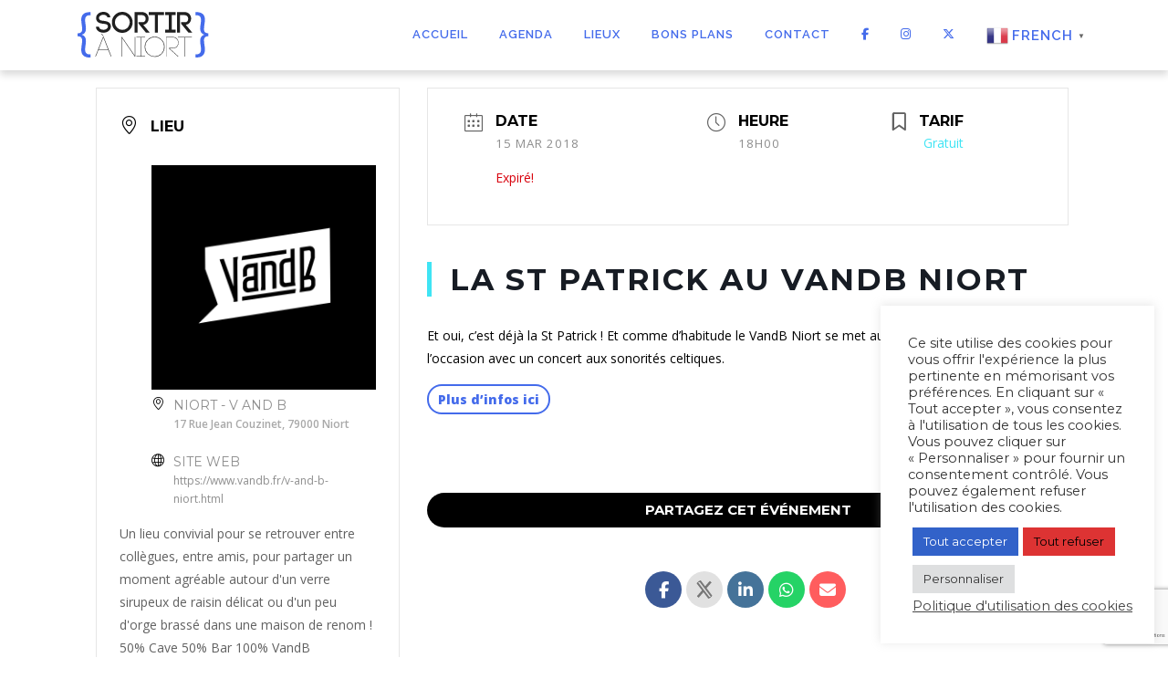

--- FILE ---
content_type: text/html; charset=UTF-8
request_url: https://www.sortiraniort.fr/evenements/la-st-patrick-au-vandb-niort/
body_size: 23206
content:
<!DOCTYPE html>
<html lang="fr-FR">
<head>
<meta charset="UTF-8">
<meta name="viewport" content="width=device-width, initial-scale=1">
<meta name="description" content="L'agenda des sorties Niortaises, les rencontres et sorties culturelles, expositions, concerts, spectacles, cinéma... Tout sur savoir quoi faire à Niort." />
<meta name="keywords" content="sortir, Niort, Deux-Sévres, Poitou-charentes, sorties culturelles, exposition Niort, concert Niort, agenda Niort, agenda, événements Niort, cinéma Niort, sortir à Niort, soirée, festivals Niort, vie associative, programmation, agenda culturel, ville de Niort, concerts, bars, nature, environnement, loisirs, sport, sortie, quoi faire, idée sortie, soirée, culture, niortais, niortaise, musées, expos, on va sortir, retrouver, marais poitevin, musique, spectacles, ciné, cinéma, associations, ennui, amis, ville de niort,  agenda niort, collecteurs, collecter, informations, vivre à niort, vivre, soir, tard, ouvert, restaurants, chanson, film, acclameur, camji, pilori, lmdr, bristoquet, alternateur, villa perochon, patinoire, niort noron, stade rené gaillard, jeunes, jeunesse, niort c'est mort, sorties, sorties niort, onvasortir, on va sortir, vivre a niort, vivre à niort, vie niort, soirées Niort, amis Niort, rencontres Niort, se faire des amis, sortir ensemble, sorties, sortir entre amis, où sortir, sortir ce soir, activités, visites, fête, jouer, danser">
<link rel="profile" href="https://gmpg.org/xfn/11">
<link rel="pingback" href="https://www.sortiraniort.fr/san2016/xmlrpc.php">
<link href="https://fonts.googleapis.com/css?family=Open+Sans:400,700,700i,800|Montserrat:400,700|Yellowtail|Droid+Serif:400,700|Raleway:300,500,700,900|Slabo+27px" rel="stylesheet">
<title>La St Patrick au VandB Niort &#8211; Sortir à Niort</title>
<meta name='robots' content='max-image-preview:large' />
<!-- Google tag (gtag.js) consent mode dataLayer added by Site Kit -->
<script type="text/javascript" id="google_gtagjs-js-consent-mode-data-layer">
/* <![CDATA[ */
window.dataLayer = window.dataLayer || [];function gtag(){dataLayer.push(arguments);}
gtag('consent', 'default', {"ad_personalization":"denied","ad_storage":"denied","ad_user_data":"denied","analytics_storage":"denied","functionality_storage":"denied","security_storage":"denied","personalization_storage":"denied","region":["AT","BE","BG","CH","CY","CZ","DE","DK","EE","ES","FI","FR","GB","GR","HR","HU","IE","IS","IT","LI","LT","LU","LV","MT","NL","NO","PL","PT","RO","SE","SI","SK"],"wait_for_update":500});
window._googlesitekitConsentCategoryMap = {"statistics":["analytics_storage"],"marketing":["ad_storage","ad_user_data","ad_personalization"],"functional":["functionality_storage","security_storage"],"preferences":["personalization_storage"]};
window._googlesitekitConsents = {"ad_personalization":"denied","ad_storage":"denied","ad_user_data":"denied","analytics_storage":"denied","functionality_storage":"denied","security_storage":"denied","personalization_storage":"denied","region":["AT","BE","BG","CH","CY","CZ","DE","DK","EE","ES","FI","FR","GB","GR","HR","HU","IE","IS","IT","LI","LT","LU","LV","MT","NL","NO","PL","PT","RO","SE","SI","SK"],"wait_for_update":500};
/* ]]> */
</script>
<!-- End Google tag (gtag.js) consent mode dataLayer added by Site Kit -->
<link rel='dns-prefetch' href='//www.googletagmanager.com' />
<link rel='dns-prefetch' href='//fonts.googleapis.com' />
<link rel='dns-prefetch' href='//pagead2.googlesyndication.com' />
<link rel="alternate" type="application/rss+xml" title="Sortir à Niort &raquo; Flux" href="https://www.sortiraniort.fr/feed/" />
<link rel="alternate" type="application/rss+xml" title="Sortir à Niort &raquo; Flux des commentaires" href="https://www.sortiraniort.fr/comments/feed/" />
<link rel="alternate" type="application/rss+xml" title="Sortir à Niort &raquo; La St Patrick au VandB Niort Flux des commentaires" href="https://www.sortiraniort.fr/evenements/la-st-patrick-au-vandb-niort/feed/" />
<link rel="alternate" title="oEmbed (JSON)" type="application/json+oembed" href="https://www.sortiraniort.fr/wp-json/oembed/1.0/embed?url=https%3A%2F%2Fwww.sortiraniort.fr%2Fevenements%2Fla-st-patrick-au-vandb-niort%2F" />
<link rel="alternate" title="oEmbed (XML)" type="text/xml+oembed" href="https://www.sortiraniort.fr/wp-json/oembed/1.0/embed?url=https%3A%2F%2Fwww.sortiraniort.fr%2Fevenements%2Fla-st-patrick-au-vandb-niort%2F&#038;format=xml" />
<style id='wp-img-auto-sizes-contain-inline-css' type='text/css'>
img:is([sizes=auto i],[sizes^="auto," i]){contain-intrinsic-size:3000px 1500px}
/*# sourceURL=wp-img-auto-sizes-contain-inline-css */
</style>
<style id='wp-block-library-inline-css' type='text/css'>
:root{--wp-block-synced-color:#7a00df;--wp-block-synced-color--rgb:122,0,223;--wp-bound-block-color:var(--wp-block-synced-color);--wp-editor-canvas-background:#ddd;--wp-admin-theme-color:#007cba;--wp-admin-theme-color--rgb:0,124,186;--wp-admin-theme-color-darker-10:#006ba1;--wp-admin-theme-color-darker-10--rgb:0,107,160.5;--wp-admin-theme-color-darker-20:#005a87;--wp-admin-theme-color-darker-20--rgb:0,90,135;--wp-admin-border-width-focus:2px}@media (min-resolution:192dpi){:root{--wp-admin-border-width-focus:1.5px}}.wp-element-button{cursor:pointer}:root .has-very-light-gray-background-color{background-color:#eee}:root .has-very-dark-gray-background-color{background-color:#313131}:root .has-very-light-gray-color{color:#eee}:root .has-very-dark-gray-color{color:#313131}:root .has-vivid-green-cyan-to-vivid-cyan-blue-gradient-background{background:linear-gradient(135deg,#00d084,#0693e3)}:root .has-purple-crush-gradient-background{background:linear-gradient(135deg,#34e2e4,#4721fb 50%,#ab1dfe)}:root .has-hazy-dawn-gradient-background{background:linear-gradient(135deg,#faaca8,#dad0ec)}:root .has-subdued-olive-gradient-background{background:linear-gradient(135deg,#fafae1,#67a671)}:root .has-atomic-cream-gradient-background{background:linear-gradient(135deg,#fdd79a,#004a59)}:root .has-nightshade-gradient-background{background:linear-gradient(135deg,#330968,#31cdcf)}:root .has-midnight-gradient-background{background:linear-gradient(135deg,#020381,#2874fc)}:root{--wp--preset--font-size--normal:16px;--wp--preset--font-size--huge:42px}.has-regular-font-size{font-size:1em}.has-larger-font-size{font-size:2.625em}.has-normal-font-size{font-size:var(--wp--preset--font-size--normal)}.has-huge-font-size{font-size:var(--wp--preset--font-size--huge)}.has-text-align-center{text-align:center}.has-text-align-left{text-align:left}.has-text-align-right{text-align:right}.has-fit-text{white-space:nowrap!important}#end-resizable-editor-section{display:none}.aligncenter{clear:both}.items-justified-left{justify-content:flex-start}.items-justified-center{justify-content:center}.items-justified-right{justify-content:flex-end}.items-justified-space-between{justify-content:space-between}.screen-reader-text{border:0;clip-path:inset(50%);height:1px;margin:-1px;overflow:hidden;padding:0;position:absolute;width:1px;word-wrap:normal!important}.screen-reader-text:focus{background-color:#ddd;clip-path:none;color:#444;display:block;font-size:1em;height:auto;left:5px;line-height:normal;padding:15px 23px 14px;text-decoration:none;top:5px;width:auto;z-index:100000}html :where(.has-border-color){border-style:solid}html :where([style*=border-top-color]){border-top-style:solid}html :where([style*=border-right-color]){border-right-style:solid}html :where([style*=border-bottom-color]){border-bottom-style:solid}html :where([style*=border-left-color]){border-left-style:solid}html :where([style*=border-width]){border-style:solid}html :where([style*=border-top-width]){border-top-style:solid}html :where([style*=border-right-width]){border-right-style:solid}html :where([style*=border-bottom-width]){border-bottom-style:solid}html :where([style*=border-left-width]){border-left-style:solid}html :where(img[class*=wp-image-]){height:auto;max-width:100%}:where(figure){margin:0 0 1em}html :where(.is-position-sticky){--wp-admin--admin-bar--position-offset:var(--wp-admin--admin-bar--height,0px)}@media screen and (max-width:600px){html :where(.is-position-sticky){--wp-admin--admin-bar--position-offset:0px}}

/*# sourceURL=wp-block-library-inline-css */
</style><style id='global-styles-inline-css' type='text/css'>
:root{--wp--preset--aspect-ratio--square: 1;--wp--preset--aspect-ratio--4-3: 4/3;--wp--preset--aspect-ratio--3-4: 3/4;--wp--preset--aspect-ratio--3-2: 3/2;--wp--preset--aspect-ratio--2-3: 2/3;--wp--preset--aspect-ratio--16-9: 16/9;--wp--preset--aspect-ratio--9-16: 9/16;--wp--preset--color--black: #000000;--wp--preset--color--cyan-bluish-gray: #abb8c3;--wp--preset--color--white: #ffffff;--wp--preset--color--pale-pink: #f78da7;--wp--preset--color--vivid-red: #cf2e2e;--wp--preset--color--luminous-vivid-orange: #ff6900;--wp--preset--color--luminous-vivid-amber: #fcb900;--wp--preset--color--light-green-cyan: #7bdcb5;--wp--preset--color--vivid-green-cyan: #00d084;--wp--preset--color--pale-cyan-blue: #8ed1fc;--wp--preset--color--vivid-cyan-blue: #0693e3;--wp--preset--color--vivid-purple: #9b51e0;--wp--preset--gradient--vivid-cyan-blue-to-vivid-purple: linear-gradient(135deg,rgb(6,147,227) 0%,rgb(155,81,224) 100%);--wp--preset--gradient--light-green-cyan-to-vivid-green-cyan: linear-gradient(135deg,rgb(122,220,180) 0%,rgb(0,208,130) 100%);--wp--preset--gradient--luminous-vivid-amber-to-luminous-vivid-orange: linear-gradient(135deg,rgb(252,185,0) 0%,rgb(255,105,0) 100%);--wp--preset--gradient--luminous-vivid-orange-to-vivid-red: linear-gradient(135deg,rgb(255,105,0) 0%,rgb(207,46,46) 100%);--wp--preset--gradient--very-light-gray-to-cyan-bluish-gray: linear-gradient(135deg,rgb(238,238,238) 0%,rgb(169,184,195) 100%);--wp--preset--gradient--cool-to-warm-spectrum: linear-gradient(135deg,rgb(74,234,220) 0%,rgb(151,120,209) 20%,rgb(207,42,186) 40%,rgb(238,44,130) 60%,rgb(251,105,98) 80%,rgb(254,248,76) 100%);--wp--preset--gradient--blush-light-purple: linear-gradient(135deg,rgb(255,206,236) 0%,rgb(152,150,240) 100%);--wp--preset--gradient--blush-bordeaux: linear-gradient(135deg,rgb(254,205,165) 0%,rgb(254,45,45) 50%,rgb(107,0,62) 100%);--wp--preset--gradient--luminous-dusk: linear-gradient(135deg,rgb(255,203,112) 0%,rgb(199,81,192) 50%,rgb(65,88,208) 100%);--wp--preset--gradient--pale-ocean: linear-gradient(135deg,rgb(255,245,203) 0%,rgb(182,227,212) 50%,rgb(51,167,181) 100%);--wp--preset--gradient--electric-grass: linear-gradient(135deg,rgb(202,248,128) 0%,rgb(113,206,126) 100%);--wp--preset--gradient--midnight: linear-gradient(135deg,rgb(2,3,129) 0%,rgb(40,116,252) 100%);--wp--preset--font-size--small: 13px;--wp--preset--font-size--medium: 20px;--wp--preset--font-size--large: 36px;--wp--preset--font-size--x-large: 42px;--wp--preset--spacing--20: 0.44rem;--wp--preset--spacing--30: 0.67rem;--wp--preset--spacing--40: 1rem;--wp--preset--spacing--50: 1.5rem;--wp--preset--spacing--60: 2.25rem;--wp--preset--spacing--70: 3.38rem;--wp--preset--spacing--80: 5.06rem;--wp--preset--shadow--natural: 6px 6px 9px rgba(0, 0, 0, 0.2);--wp--preset--shadow--deep: 12px 12px 50px rgba(0, 0, 0, 0.4);--wp--preset--shadow--sharp: 6px 6px 0px rgba(0, 0, 0, 0.2);--wp--preset--shadow--outlined: 6px 6px 0px -3px rgb(255, 255, 255), 6px 6px rgb(0, 0, 0);--wp--preset--shadow--crisp: 6px 6px 0px rgb(0, 0, 0);}:where(.is-layout-flex){gap: 0.5em;}:where(.is-layout-grid){gap: 0.5em;}body .is-layout-flex{display: flex;}.is-layout-flex{flex-wrap: wrap;align-items: center;}.is-layout-flex > :is(*, div){margin: 0;}body .is-layout-grid{display: grid;}.is-layout-grid > :is(*, div){margin: 0;}:where(.wp-block-columns.is-layout-flex){gap: 2em;}:where(.wp-block-columns.is-layout-grid){gap: 2em;}:where(.wp-block-post-template.is-layout-flex){gap: 1.25em;}:where(.wp-block-post-template.is-layout-grid){gap: 1.25em;}.has-black-color{color: var(--wp--preset--color--black) !important;}.has-cyan-bluish-gray-color{color: var(--wp--preset--color--cyan-bluish-gray) !important;}.has-white-color{color: var(--wp--preset--color--white) !important;}.has-pale-pink-color{color: var(--wp--preset--color--pale-pink) !important;}.has-vivid-red-color{color: var(--wp--preset--color--vivid-red) !important;}.has-luminous-vivid-orange-color{color: var(--wp--preset--color--luminous-vivid-orange) !important;}.has-luminous-vivid-amber-color{color: var(--wp--preset--color--luminous-vivid-amber) !important;}.has-light-green-cyan-color{color: var(--wp--preset--color--light-green-cyan) !important;}.has-vivid-green-cyan-color{color: var(--wp--preset--color--vivid-green-cyan) !important;}.has-pale-cyan-blue-color{color: var(--wp--preset--color--pale-cyan-blue) !important;}.has-vivid-cyan-blue-color{color: var(--wp--preset--color--vivid-cyan-blue) !important;}.has-vivid-purple-color{color: var(--wp--preset--color--vivid-purple) !important;}.has-black-background-color{background-color: var(--wp--preset--color--black) !important;}.has-cyan-bluish-gray-background-color{background-color: var(--wp--preset--color--cyan-bluish-gray) !important;}.has-white-background-color{background-color: var(--wp--preset--color--white) !important;}.has-pale-pink-background-color{background-color: var(--wp--preset--color--pale-pink) !important;}.has-vivid-red-background-color{background-color: var(--wp--preset--color--vivid-red) !important;}.has-luminous-vivid-orange-background-color{background-color: var(--wp--preset--color--luminous-vivid-orange) !important;}.has-luminous-vivid-amber-background-color{background-color: var(--wp--preset--color--luminous-vivid-amber) !important;}.has-light-green-cyan-background-color{background-color: var(--wp--preset--color--light-green-cyan) !important;}.has-vivid-green-cyan-background-color{background-color: var(--wp--preset--color--vivid-green-cyan) !important;}.has-pale-cyan-blue-background-color{background-color: var(--wp--preset--color--pale-cyan-blue) !important;}.has-vivid-cyan-blue-background-color{background-color: var(--wp--preset--color--vivid-cyan-blue) !important;}.has-vivid-purple-background-color{background-color: var(--wp--preset--color--vivid-purple) !important;}.has-black-border-color{border-color: var(--wp--preset--color--black) !important;}.has-cyan-bluish-gray-border-color{border-color: var(--wp--preset--color--cyan-bluish-gray) !important;}.has-white-border-color{border-color: var(--wp--preset--color--white) !important;}.has-pale-pink-border-color{border-color: var(--wp--preset--color--pale-pink) !important;}.has-vivid-red-border-color{border-color: var(--wp--preset--color--vivid-red) !important;}.has-luminous-vivid-orange-border-color{border-color: var(--wp--preset--color--luminous-vivid-orange) !important;}.has-luminous-vivid-amber-border-color{border-color: var(--wp--preset--color--luminous-vivid-amber) !important;}.has-light-green-cyan-border-color{border-color: var(--wp--preset--color--light-green-cyan) !important;}.has-vivid-green-cyan-border-color{border-color: var(--wp--preset--color--vivid-green-cyan) !important;}.has-pale-cyan-blue-border-color{border-color: var(--wp--preset--color--pale-cyan-blue) !important;}.has-vivid-cyan-blue-border-color{border-color: var(--wp--preset--color--vivid-cyan-blue) !important;}.has-vivid-purple-border-color{border-color: var(--wp--preset--color--vivid-purple) !important;}.has-vivid-cyan-blue-to-vivid-purple-gradient-background{background: var(--wp--preset--gradient--vivid-cyan-blue-to-vivid-purple) !important;}.has-light-green-cyan-to-vivid-green-cyan-gradient-background{background: var(--wp--preset--gradient--light-green-cyan-to-vivid-green-cyan) !important;}.has-luminous-vivid-amber-to-luminous-vivid-orange-gradient-background{background: var(--wp--preset--gradient--luminous-vivid-amber-to-luminous-vivid-orange) !important;}.has-luminous-vivid-orange-to-vivid-red-gradient-background{background: var(--wp--preset--gradient--luminous-vivid-orange-to-vivid-red) !important;}.has-very-light-gray-to-cyan-bluish-gray-gradient-background{background: var(--wp--preset--gradient--very-light-gray-to-cyan-bluish-gray) !important;}.has-cool-to-warm-spectrum-gradient-background{background: var(--wp--preset--gradient--cool-to-warm-spectrum) !important;}.has-blush-light-purple-gradient-background{background: var(--wp--preset--gradient--blush-light-purple) !important;}.has-blush-bordeaux-gradient-background{background: var(--wp--preset--gradient--blush-bordeaux) !important;}.has-luminous-dusk-gradient-background{background: var(--wp--preset--gradient--luminous-dusk) !important;}.has-pale-ocean-gradient-background{background: var(--wp--preset--gradient--pale-ocean) !important;}.has-electric-grass-gradient-background{background: var(--wp--preset--gradient--electric-grass) !important;}.has-midnight-gradient-background{background: var(--wp--preset--gradient--midnight) !important;}.has-small-font-size{font-size: var(--wp--preset--font-size--small) !important;}.has-medium-font-size{font-size: var(--wp--preset--font-size--medium) !important;}.has-large-font-size{font-size: var(--wp--preset--font-size--large) !important;}.has-x-large-font-size{font-size: var(--wp--preset--font-size--x-large) !important;}
/*# sourceURL=global-styles-inline-css */
</style>

<style id='classic-theme-styles-inline-css' type='text/css'>
/*! This file is auto-generated */
.wp-block-button__link{color:#fff;background-color:#32373c;border-radius:9999px;box-shadow:none;text-decoration:none;padding:calc(.667em + 2px) calc(1.333em + 2px);font-size:1.125em}.wp-block-file__button{background:#32373c;color:#fff;text-decoration:none}
/*# sourceURL=/wp-includes/css/classic-themes.min.css */
</style>
<link rel='stylesheet' id='wpo_min-header-0-css' href='https://www.sortiraniort.fr/san2016/wp-content/cache/wpo-minify/1768927474/assets/wpo-minify-header-d79eb64f.min.css' type='text/css' media='all' />
<script type="text/javascript" id="wpo_min-header-0-js-extra">
/* <![CDATA[ */
var Cli_Data = {"nn_cookie_ids":["CookieLawInfoConsent","cookielawinfo-checkbox-advertisement","rc::a","rc::c","_ga","_gid","_ga_*","_gat"],"cookielist":[],"non_necessary_cookies":{"necessary":["CookieLawInfoConsent","rc::a","rc::c"],"performance":["_gat"],"analytics":["_ga","_gid","_ga_*"]},"ccpaEnabled":"","ccpaRegionBased":"","ccpaBarEnabled":"","strictlyEnabled":["necessary","obligatoire"],"ccpaType":"gdpr","js_blocking":"1","custom_integration":"","triggerDomRefresh":"","secure_cookies":""};
var cli_cookiebar_settings = {"animate_speed_hide":"500","animate_speed_show":"500","background":"#FFF","border":"#b1a6a6c2","border_on":"","button_1_button_colour":"#61a229","button_1_button_hover":"#4e8221","button_1_link_colour":"#fff","button_1_as_button":"1","button_1_new_win":"","button_2_button_colour":"#333","button_2_button_hover":"#292929","button_2_link_colour":"#444","button_2_as_button":"","button_2_hidebar":"","button_3_button_colour":"#dd3333","button_3_button_hover":"#b12929","button_3_link_colour":"#020202","button_3_as_button":"1","button_3_new_win":"","button_4_button_colour":"#dedfe0","button_4_button_hover":"#b2b2b3","button_4_link_colour":"#333333","button_4_as_button":"1","button_7_button_colour":"#3262c9","button_7_button_hover":"#284ea1","button_7_link_colour":"#fff","button_7_as_button":"1","button_7_new_win":"","font_family":"inherit","header_fix":"","notify_animate_hide":"1","notify_animate_show":"1","notify_div_id":"#cookie-law-info-bar","notify_position_horizontal":"right","notify_position_vertical":"bottom","scroll_close":"","scroll_close_reload":"","accept_close_reload":"","reject_close_reload":"","showagain_tab":"","showagain_background":"#fff","showagain_border":"#000","showagain_div_id":"#cookie-law-info-again","showagain_x_position":"100px","text":"#333333","show_once_yn":"","show_once":"10000","logging_on":"","as_popup":"","popup_overlay":"1","bar_heading_text":"","cookie_bar_as":"widget","popup_showagain_position":"bottom-right","widget_position":"right"};
var log_object = {"ajax_url":"https://www.sortiraniort.fr/san2016/wp-admin/admin-ajax.php"};
//# sourceURL=wpo_min-header-0-js-extra
/* ]]> */
</script>
<script type="text/javascript" src="https://www.sortiraniort.fr/san2016/wp-content/cache/wpo-minify/1768927474/assets/wpo-minify-header-43a9189e.min.js" id="wpo_min-header-0-js"></script>

<!-- Extrait de code de la balise Google (gtag.js) ajouté par Site Kit -->
<!-- Extrait Google Analytics ajouté par Site Kit -->
<script type="text/javascript" src="https://www.googletagmanager.com/gtag/js?id=G-MMZXMRQVS8" id="google_gtagjs-js" async></script>
<script type="text/javascript" id="google_gtagjs-js-after">
/* <![CDATA[ */
window.dataLayer = window.dataLayer || [];function gtag(){dataLayer.push(arguments);}
gtag("set","linker",{"domains":["www.sortiraniort.fr"]});
gtag("js", new Date());
gtag("set", "developer_id.dZTNiMT", true);
gtag("config", "G-MMZXMRQVS8");
 window._googlesitekit = window._googlesitekit || {}; window._googlesitekit.throttledEvents = []; window._googlesitekit.gtagEvent = (name, data) => { var key = JSON.stringify( { name, data } ); if ( !! window._googlesitekit.throttledEvents[ key ] ) { return; } window._googlesitekit.throttledEvents[ key ] = true; setTimeout( () => { delete window._googlesitekit.throttledEvents[ key ]; }, 5 ); gtag( "event", name, { ...data, event_source: "site-kit" } ); }; 
//# sourceURL=google_gtagjs-js-after
/* ]]> */
</script>
<link rel="https://api.w.org/" href="https://www.sortiraniort.fr/wp-json/" /><link rel="alternate" title="JSON" type="application/json" href="https://www.sortiraniort.fr/wp-json/wp/v2/mec-events/8181" /><link rel="canonical" href="https://www.sortiraniort.fr/evenements/la-st-patrick-au-vandb-niort/" />
<meta name="generator" content="Site Kit by Google 1.171.0" />
<!-- Balises Meta Google AdSense ajoutées par Site Kit -->
<meta name="google-adsense-platform-account" content="ca-host-pub-2644536267352236">
<meta name="google-adsense-platform-domain" content="sitekit.withgoogle.com">
<!-- Fin des balises Meta End Google AdSense ajoutées par Site Kit -->

<!-- Extrait Google AdSense ajouté par Site Kit -->
<script type="text/javascript" async="async" src="https://pagead2.googlesyndication.com/pagead/js/adsbygoogle.js?client=ca-pub-7827772337737929&amp;host=ca-host-pub-2644536267352236" crossorigin="anonymous"></script>

<!-- End Google AdSense snippet added by Site Kit -->
<link rel="icon" href="https://www.sortiraniort.fr/san2016/wp-content/uploads/2021/02/cropped-favicon-32x32.png" sizes="32x32" />
<link rel="icon" href="https://www.sortiraniort.fr/san2016/wp-content/uploads/2021/02/cropped-favicon-192x192.png" sizes="192x192" />
<link rel="apple-touch-icon" href="https://www.sortiraniort.fr/san2016/wp-content/uploads/2021/02/cropped-favicon-180x180.png" />
<meta name="msapplication-TileImage" content="https://www.sortiraniort.fr/san2016/wp-content/uploads/2021/02/cropped-favicon-270x270.png" />
		<style type="text/css" id="wp-custom-css">
			/*.mec-single-event .mec-frontbox .mec-single-event-date h3, .mec-single-event .mec-event-meta dd abbr, .mec-single-event .mec-event-meta dd span{
	color:black;
}*/

.text-center {
	 text-align: center !important;
}
 body {
	 color: #000;
	 font-family: 'Montserrat', sans-serif !important;
}
 body h1, body h2, body h3, body h4, body h5, body h6 {
	 font-family: 'Montserrat', sans-serif !important;
}
 body p {
	 color: #000;
	 font-family: 'Open Sans', sans-serif !important;
	 font-weight: 400;
}
 body a:hover {
	 text-decoration: none !important;
}
 body .btn {
	 text-shadow: none;
	 box-shadow: none;
}
 blockquote {
	 clear: both;
	 margin: 20px 0;
	 padding: 1em;
	 background: #f7f7f7;
	 border-left: 2px solid #446beb;
	 line-height: 1.2;
}
 input[type=reset], input[type=submit], input[type=submit], .nav-links a:hover, .btn-theme-primary, .btn-theme-primary-outline:hover, .card-theme-primary, .woocommerce #respond input#submit, .woocommerce a.button, .woocommerce button.button, .woocommerce input.button, .woocommerce button.button.alt {
	 border-radius: 2em !important;
}
 a.um-button.um-alt {
	 border-radius: 2em !important;
}

.bg-violet{
	background-color: #446beb;
}
/* Badge */
.badge{
		padding: 0.5rem 1rem;
		border-radius: 1rem;
		font-size: 1rem;
		font-weight: 400;
		text-transform: uppercase;
		margin: 0.5rem
}
.badge.bg-violet:hover{
		background: #446beb;
}
.date-badge{
		display: inline-block;
		padding: 0.25rem 2rem;
		font-weight: 400;
		text-transform: uppercase;
		font-size: 1.25rem;
		margin-bottom: 0.5rem;
		border-radius: 3rem!important;
		border-width: 2px!important;
		border: 1px solid;
}

/* HOME SLIDER */
.jumbotron{

		align-items: center;
		justify-content: center;
		padding: 0!important;
	margin: 0;
}
.wp-bp-jumbo-overlay {
    background: transparent;
}

#sliderHome{
		display: flex;
		align-items: center;
		justify-content: center;
		position: relative;
}
#sliderHome .carousel-inner{
		width: 100%;
		overflow: hidden;
		/*max-height: 970px;*/
		height: 90vh;
		max-height: 90vh;
}
#sliderHome .carousel-inner .carousel-item img{
		object-fit: cover;
		object-position: center!important;
		height: 90vh;
		max-height: 90vh!important
}

#sliderHome .carousel-item{
}
#sliderHome .carousel-caption{
		left: 0;
		top: 0;
		bottom: 0;
		background-image: linear-gradient(to bottom, rgba(18,32,69,1), transparent);
		width: 100%;
}
#sliderHome .carousel-control-prev, #sliderHome .carousel-control-next {
    opacity: 0.8;
}
#sliderHome .overlay h2{
		margin: 1rem auto;
		font-weight: 100!important
}

.carousel-control-prev, .carousel-control-next{
	opacity: 0.7;
	
}
.carousel-control-prev-icon, .carousel-control-next-icon {
    width: 50px;
    height: 50px;
}
.carousel-control-next-icon{
		background-image: url("data:image/svg+xml;charset=utf8,%3C?xml version='1.0' encoding='utf-8'?%3E%3Csvg xmlns='http://www.w3.org/2000/svg' xmlns:xlink='http://www.w3.org/1999/xlink' version='1.1' viewBox='0 0 129 129' enable-background='new 0 0 129 129' width='512px' height='512px'%3E%3Cg%3E%3Cpath d='m40.4,121.3c-0.8,0.8-1.8,1.2-2.9,1.2s-2.1-0.4-2.9-1.2c-1.6-1.6-1.6-4.2 0-5.8l51-51-51-51c-1.6-1.6-1.6-4.2 0-5.8 1.6-1.6 4.2-1.6 5.8,0l53.9,53.9c1.6,1.6 1.6,4.2 0,5.8l-53.9,53.9z' fill='%23FFFFFF'/%3E%3C/g%3E%3C/svg%3E");
}
.carousel-control-prev-icon{
		background-image: url("data:image/svg+xml;charset=utf8,%3C?xml version='1.0' encoding='utf-8'?%3E%3Csvg xmlns='http://www.w3.org/2000/svg' xmlns:xlink='http://www.w3.org/1999/xlink' version='1.1' viewBox='0 0 129 129' enable-background='new 0 0 129 129' width='512px' height='512px'%3E%3Cg%3E%3Cpath d='m88.6,121.3c0.8,0.8 1.8,1.2 2.9,1.2s2.1-0.4 2.9-1.2c1.6-1.6 1.6-4.2 0-5.8l-51-51 51-51c1.6-1.6 1.6-4.2 0-5.8s-4.2-1.6-5.8,0l-54,53.9c-1.6,1.6-1.6,4.2 0,5.8l54,53.9z' fill='%23FFFFFF'/%3E%3C/g%3E%3C/svg%3E");
}
 #page {
	 background: #fff;
}
 #page #main-content, #page #content-inside {
	 background: #fff;
}
 .site-header {
	 box-shadow: 0 5px 8px rgba(0,0,0,0.15);
}
 .onepress-menu a {
	 color: #000;
	 font-weight: 600;
}
 @media screen and (min-width: 1141px) {
	 .onepress-menu ul.sub-menu {
		 border: 5px solid #eaeaea;
	}
	 .onepress-menu ul.sub-menu li {
		 line-height: 1.9em;
		 border: none;
	}
	 .onepress-menu ul.sub-menu li a {
		 border-top: 0;
		 padding: 10px 20px;
		 color: #000;
		 font-size: 0.8em;
		 text-transform: uppercase;
		 background: #ffffff;
		 letter-spacing: 0;
	}
	 .onepress-menu ul.sub-menu li a:hover {
		 color: #446beb;
		 background: #1f1f1f;
	}
}
 span.byline {
	 display: none;
}
 #main-content h1 {
	 text-align: center;
	 text-transform: uppercase;
	 padding: 60px 0 10px 0;
	 letter-spacing: 2px;
}
 .page-header {
	 padding: 60px 0px;
	 border: none;
	 background: #446beb;
	 background: -moz-linear-gradient(74deg,#446beb 0%,#032bac 100%);
	 background: -webkit-linear-gradient(74deg,#446beb 0%,#032bac 100%);
	 background: linear-gradient(74deg,#446beb 0%,#032bac 100%);
	 filter: progid:DXImageTransform.Microsoft.gradient(startColorstr="#446beb",endColorstr="#032bac",GradientType=1);
	 color: #fff;
	 text-align: center;
	 font-size: 2em;
	 letter-spacing: 0.5em;
}

.page-header .entry-title, .page-header .page-title{
	color: #fff;
	text-align: center;
}
 .taxonomy-description p {
	 color: #fff;
	 font-weight: 300 !important;
	 text-align: center;
	 font-family: 'Open Sans', sans-serif;
	 font-style: normal;
	 font-size: 0.9em;
	 letter-spacing: 2px;
	 padding-top: 20px;
}
 .hero-content-style1 h2 {
	 font-size: 3em;
	 letter-spacing: 4px;
	 font-weight: 200;
	 line-height: 1em;
	 margin-bottom: 30px;
	 text-shadow: none;
}
 .section-title-area {
	 margin-bottom: 30px;
	 text-align: center;
}
 .section-title-area .section-title {
	 font-weight: bold;
	 color: #000;
}
 .btn-theme-primary-outline, .mec-fes-sub-button {
	 border: 2px solid #446beb;
	 padding: 10px 20px;
}
 .btn-secondary-outline {
	 box-shadow: none;
	 border: 2px solid #fff;
	 color: #fff;
}
 .btn, .btn-lg, .mec-event-footer .mec-booking-button, .mec-event-share, .mec-fes-sub-button {
	 border-radius: 2em;
	 -webkit-border-radius: 2em;
	 box-shadow: none;
}
 .mec-map-get-direction-btn-cnt {
	 padding: 0 !important;
	 background-color: transparent !important;
	 border: none !important;
	 box-shadow: none;
}
 .mec-load-more-button, .mec-event-share, .mec-fes-sub-button {
	 color: #446beb;
	 border: 2px solid #446beb;
	 background: #fff;
	 width: auto;
}
 .mec-load-more-button:hover, .mec-event-share:hover, .mec-fes-sub-button:hover {
	 color: #ffffff;
	 background: #446beb;
	 border: 2px solid #446beb;
}
 .mec-load-more-button {
	 margin-bottom: 40px;
}
 .mec-event-footer .mec-booking-button {
	 border: 2px solid #000;
	 color: #fff;
	 background: #000;
}
 .mec-event-footer .mec-booking-button:hover {
	 background: #446beb;
	 color: #fff;
	 border: 2px solid #446beb;
}
 .mec-event-grid-clean .mec-booking-button {
	 border-radius: 2em !important;
}
 .home #hero .hero-content-style1 p {
	 font-size: 1em;
	 font-weight: lighter !important;
	 font-family: 'Open Sans';
}
 .home section#categories {
	 background: url("https://sortiraniort.fr/san2016/wp-content/themes/SortiraNiort/assets/images/home-search-bg.png") repeat;
	 background-attachment: fixed;
}
 .home section#categories .feature-item {
	 position: relative;
}
 .home section#categories .feature-item h4 {
	 display: none;
}
 .home section#agenda {
	 background-color: #1f1f1f;
	 background-repeat: repeat;
	 background-attachment: fixed;
	 background-position: bottom center;
}
 .home section#agenda h2.section-title {
	 color: #446beb;
}
 .home section#agenda .section-subtitle {
	 color: #fff;
}
 .home section#agenda .row h3 {
	 display: none;
}
 .home section#agenda .js-rotating {
	 color: #446beb;
}
 .home section#selection {
	 background: #446beb;
	 background: -moz-linear-gradient(74deg,#446beb 0%,#032bac 100%);
	 background: -webkit-linear-gradient(74deg,#446beb 0%,#032bac 100%);
	 background: linear-gradient(74deg,#446beb 0%,#032bac 100%);
	 filter: progid:DXImageTransform.Microsoft.gradient(startColorstr="#446beb",endColorstr="#032bac",GradientType=1);
	 background-attachment: fixed;
}
 .home section#selection .wow {
	 display: none;
}
 .home section#selection .section-subtitle {
	 color: #fff;
}
 .home section#selection .section-title {
	 color: #000;
}
 .home section#selection .section-desc {
	 margin-top: 10px;
}
 .home section#selection .mec-event-cover-clean {
	 position: relative;
	 border: 0;
	 padding: 8px;
	 height: 300px;
	 overflow: hidden;
	 margin-top: 20px;
}
 .home section#selection .mec-event-cover-clean .mec-event-content {
	 color: #fff;
	 position: absolute;
	 bottom: 0;
	 padding: 22% 1em;
	 transition: all 0.5s ease-in-out;
	 left: 0;
	 right: 0;
	 height: 100%;
}
 .home section#selection .mec-event-cover-clean .mec-event-content .mec-event-title {
	 color: #fff;
	 font-weight: 700;
	 margin: 1.2em 0;
	 font-size: 29px;
	 text-transform: uppercase;
	 text-shadow: none;
	 padding: 10px;
	 background: transparent;
}
 .home section#selection .mec-event-cover-clean .mec-event-date {
	 position: absolute;
	 top: 0;
	 right: 0;
	 color: #fff;
	 width: 60px;
	 padding: 14px 10px;
	 z-index: 1;
}
 .home section#selection .mec-event-cover-clean .mec-event-image img {
	 width: 100%;
	 object-fit: cover !important;
	 height: 100%;
	 position: absolute;
	 left: 0;
	 transition: all 0.5s ease;
}
 .home section#selection .mec-event-cover-clean .mec-event-overlay {
	 background: -moz-linear-gradient(top,rgba(0,0,0,0) 27%,rgba(0,0,0,0.65) 100%);
	 background: -webkit-linear-gradient(top,rgba(0,0,0,0) 27%,rgba(0,0,0,0.65) 100%);
	 background: linear-gradient(to bottom,rgba(0,0,0,0) 27%,rgba(0,0,0,0.65) 100%);
	 filter: progid:DXImageTransform.Microsoft.gradient(startColorstr='#00000000',endColorstr='#a6000000',GradientType=0);
	 -webkit-transition: all 0.5s ease;
	 -moz-transition: all 0.5s ease;
	 -ms-transition: all 0.5s ease;
	 -o-transition: all 0.5s ease;
	 transition: all 0.5s ease;
}
 .home section#selection .mec-event-cover-clean:hover .mec-event-overlay {
	 background: -moz-linear-gradient(top,rgba(0,0,0,0) 0%,rgba(0,0,0,0.65) 41%);
	 background: -webkit-linear-gradient(top,rgba(0,0,0,0) 0%,rgba(0,0,0,0.65) 41%);
	 background: linear-gradient(to bottom,rgba(0,0,0,0) 0%,rgba(0,0,0,0.65) 41%);
	 filter: progid:DXImageTransform.Microsoft.gradient(startColorstr='#00000000',endColorstr='#a6000000',GradientType=0);
	 -webkit-transition: all 0.5s ease;
	 -moz-transition: all 0.5s ease;
	 -ms-transition: all 0.5s ease;
	 -o-transition: all 0.5s ease;
	 transition: all 0.5s ease;
}
 .home section#selection .mec-event-cover-clean:hover .mec-event-title a {
	 color: #446beb !important;
}
 .home section#selection .mec-event-cover-clean:hover .mec-event-image img {
	 -moz-transform: scale(1.05);
	 -webkit-transform: scale(1.05);
	 -o-transform: scale(1.05);
	 -ms-transform: scale(1.05);
	 transform: scale(1.05);
	 transition: all 0.5s ease;
}
 .home section#bonsplans .list-article {
	 border: 0;
	 padding: 1em;
	 margin-bottom: 50px;
	 -webkit-transition: all 0.35s ease;
	 -moz-transition: all 0.35s ease;
	 -ms-transition: all 0.35s ease;
	 -o-transition: all 0.35s ease;
	 transition: all 0.35s ease;
}
 .home section#bonsplans .list-article:hover {
	 -webkit-transition: all 0.35s ease;
	 -moz-transition: all 0.35s ease;
	 -ms-transition: all 0.35s ease;
	 -o-transition: all 0.35s ease;
	 transition: all 0.35s ease;
}
 .home section#bonsplans .list-article:hover .list-article-thumb img {
	 opacity: 0.5;
}
 .home section#bonsplans .list-article .list-article-thumb {
	 float: none;
	 margin: 0 0 10px 0;
	 width: 100%;
	 background: #446beb;
	 overflow: hidden;
	 border-radius: 0.5em;
}
 .home section#bonsplans .list-article .list-article-thumb a img {
	 object-fit: cover;
	 height: 200px;
	 object-position: 50%;
	 width: 100%;
}
 .home section#bonsplans .all-news {
	 margin-top: 40px;
	 display: block;
	 width: 280px;
	 float: none;
	 text-align: center;
	 margin: 0 auto;
}
 .home .section-news .entry-title {
	 font-size: 20px;
	 line-height: 1.5;
}
 .home .section-news .entry-excerpt p {
	 font-weight: normal;
	 font-family: 'Open Sans';
}
 .home section#home-projet {
	 background-image: url("https://www.sortiraniort.fr/san2016/wp-content/themes/SortiraNiort/assets/images/sortir-a-niort_city3.png");
	 background-position: bottom center;
	 background-attachment: scroll;
	 background-repeat: no-repeat;
	 background-size: 100% auto;
	 background-color: #fafafa;
	 min-height: 500px;
}
 .home section#home-projet .section-subtitle {
	 color: #fff;
	 background: #000;
	 padding: 5px;
}
 .home section#home-projet .btn-theme-secondary {
	 color: #fff;
	 border: 1px solid #000;
	 background: #000;
}
 .home section#home-projet .btn-lg {
	 font-size: 1em;
	 margin: 10px;
}
 .home section#home-projet .btn-lg:hover {
	 color: #000;
	 background: #fff;
	 border: 1px solid #fff;
}
 @media screen and (max-width: 768px) {
	 .home section#home-projet {
		 background-image: none;
	}
}
 .mec-calendar .mec-event-article .mec-event-image {
	 float: left;
	 margin-right: 20px;
	 width: 65px;
	 height: auto;
	 border-radius: 50% !important;
	 overflow: hidden;
}
 section#agenda .mec-calendar .mec-event-article .mec-event-time {
	 font-size: 14px;
	 line-height: 1.1;
	 margin: 0;
	 font-weight: bold;
}
 #mec-event-color {
	 display: none;
}
 .mec-single-event .mec-event-content .mec-single-title {
	 margin-top: 0;
	 margin-bottom: 30px;
	 font-weight: 700;
	 font-size: 33px;
	 padding: 0 0 0 20px !important;
	 border-left: 5px solid #3FE4F4;
	 text-align: left !important;
}
 .mec-single-event .mec-event-social h3 {
	 text-transform: uppercase;
	 font-size: 15px;
	 font-weight: bold;
	 color: #fff;
	 border-bottom: 0;
	 width: 100%;
	 display: block;
	 padding: 10px;
	 position: relative;
	 background: #000;
	 border-radius: 2em;
}
 .mec-single-event .mec-event-social li.mec-event-social-icon a {
	 border-radius: 2em;
}
 .mec-single-event-date, .mec-single-event-time, .mec-single-event-location, .mec-single-event-category, .mec-single-event-label, .mec-single-event-organizer, .mec-events-meta-date, .mec-event-cost, .mec-event-website, .mec-event-more-info {
	 border: none;
	 margin: 0 0 2px 0;
	 padding: 10px 25px;
}
 .mec-container [class*="col-"] img {
	 width: 100%;
	 object-fit: cover;
	 object-position: center;
	 margin-top: 20px;
}
 .mec-single-event .mec-wrap, #comments {
	 padding-bottom: 60px;
}
 #comments {
	 margin-top: 60px;
}
 .mec-single-event .mec-frontbox {
	 padding: 20px 0 !important;
	 margin-bottom: 0 !important;
}
 .mec-single-event.mec-frontbox-title {
	 border-bottom: 0px solid transparent !important;
}
 ul.mec-event-sharing {
	 padding-left: 0 !important;
	 margin: 10px 0 !important;
}
 ul.mec-event-sharing ul {
	 padding: 0;
}
 .mec-single-event .mec-frontbox-title:before, .mec-single-event .mec-events-meta-group-booking form > h4:before {
	 display: none;
}
 .mec-month-divider span {
	 text-transform: uppercase;
	 font-size: 2em;
	 letter-spacing: 2px;
	 font-weight: bold;
	 border-bottom: none;
	 width: 100%;
	 display: block;
	 padding-bottom: 10px;
	 position: relative;
	 color: #3FE4F4;
	 padding: 20px;
	 border-bottom: 1px solid #3FE4F4;
	 border-top: 1px solid #3FE4F4;
}
 .mec-month-divider span:before {
	 display: none;
}
 .mec-fes-form-top-actions {
	 display: none;
}
 #mec-tags .mec-form-row button {
	 font-size: 14px;
	 line-height: 1.7;
	 color: #fff;
	 border: none;
	 padding: 10px 20px;
	 border-radius: 2em;
	 background: #3FE4F4;
}
 #mec-tags .mec-form-row button:hover {
	 background: #000;
}
 .mec-event-grid-clean .mec-event-article {
	 margin-bottom: 30px;
	 position: relative;
	 border: 2px solid #eaeaea;
	 text-align: center;
	 padding: 10px;
	 background: #fff;
	 box-shadow: none;
	 border-radius: 3px;
}
 .mec-event-grid-clean .mec-event-article .mec-event-detail {
	 line-height: 14px;
}
 .mec-event-grid-clean .mec-event-article img {
	 height: 150px !important;
	 object-fit: cover !important;
}
 .mec-wrap .mec-totalcal-box i {
	 float: left;
	 margin: 0;
	 width: 36px;
	 height: 36px;
	 background: transparent;
	 border: 0;
	 text-align: center;
	 padding: 10px 0;
	 font-size: 20px;
	 color: #000;
	 line-height: 18px;
	 font-weight: 900;
}
 .mec-calendar .mec-calendar-events-side {
	 padding: 20px 0;
}
 .mec-calendar .mec-event-article {
	 padding: 20px;
}
 .mec-event-cover-modern .mec-event-detail {
	 padding: 40px 20px;
	 position: relative;
}
 .mec-event-cover-modern .mec-event-title {
	 font-size: 1.2em !important;
}
 .mec-event-grid-clean .mec-event-title {
	 font-size: 1.2em !important;
}
 .mec-single-event .mec-frontbox, .mec-single-event .mec-events-meta-group-booking {
	 margin-bottom: 30px;
	 padding: 20px 10px;
	 background: #fff;
	 border: 0;
	 box-shadow: none;
}
 .mec-single-event .mec-frontbox .mec-single-event-date, .mec-single-event .mec-events-meta-group-booking .mec-single-event-date {
	 background: #446beb;
	/* color: #fff;*/
}
.mec-single-event .mec-frontbox .mec-single-event-date h3, .mec-single-event .mec-event-meta dd abbr, .mec-single-event .mec-event-meta dd span{
	/*color: #fff!important;*/
	font-weight: 600!important
}
 .mec-single-event .mec-frontbox .mec-single-event-date abbr, .mec-single-event .mec-frontbox .mec-single-event-date h3, .mec-single-event .mec-events-meta-group-booking .mec-single-event-date abbr, .mec-single-event .mec-events-meta-group-booking .mec-single-event-date h3 {
	 color: #000;
	 font-weight: 600
}
 .mec-event-meta i:before {
	 color: #000 !important;
}
 .mec-fes-list-top-actions a, .mec-fes-form-top-actions a {
	 position: relative;
	 border: 2px solid #000;
	 border-radius: 3px;
	 color: #000 !important;
	 background: #fff;
	 -webkit-transition: all 0.21s ease;
	 -moz-transition: all 0.21s ease;
	 transition: all 0.21s ease;
}
 .mec-fes-list-top-actions a:hover, .mec-fes-form-top-actions a:hover {
	 background: #000;
	 color: #fff !important;
	 text-decoration: none;
}
 .mec-event-list-standard .mec-event-article {
	 position: relative;
	 display: block;
	 margin-bottom: 25px;
	 border: 3px solid #eaeaea;
	 box-shadow: none;
	 border-radius: 3px;
}
 .mec-event-list-standard .mec-col-table-c.mec-event-meta-wrap {
	 padding-top: 15px;
}
 .mec-event-list-standard .mec-event-footer {
	 border-radius: 0 0 3px 3px;
	 border: none;
}
 .mec-event-grid-clean .mec-event-sharing-wrap {
	 left: -20px;
}
 .mec-event-grid-clean .mec-event-sharing-wrap > li {
	 border: 1px solid #d9d9d9;
	 border-radius: 50%;
}
 .mec-event-grid-clean .mec-event-sharing-wrap .mec-event-sharing {
	 left: 14px;
	 top: 40px;
}
 .mec-event-grid-clean .mec-booking-button {
	 right: 0;
	 border-radius: 3px;
}
 .mec-fes-message {
	 display: none;
}
 .mec-container [class*="col-"] img {
	 width: 100%;
	 object-fit: cover;
	 object-position: center;
}
 .mec-event-content .mec-single-event-description p {
	 color: #000;
}
 .mec-event-content .mec-single-event-description iframe {
	 width: 100% !important;
	 min-height: 400px !important;
}
 .mec-event-content .mec-single-event-description a {
	 border: 2px solid #446beb;
	 padding: 5px 10px;
	 border-radius: 2em 2em;
	 color: #446beb;
	 font-weight: 800 !important;
}
 .lity-opened .lity-content {
	 overflow: scroll;
	 max-height: 100vh;
	 height: auto;
}
 .event-color {
	 display: none !important;
}
 address.mec-events-address {
	 margin-top: 0;
}
 .blog .list-article, .archive .list-article, .category .list-article {
	 border: 3px solid #eaeaea !important;
	 border-radius: 3px;
	 padding: 25px 0px;
	 display: flex;
	 min-height: 250px;
	 align-items: center;
	 padding: 20px !important;
	 margin-bottom: 30px;
}
 .blog .list-article:hover, .archive .list-article:hover, .category .list-article:hover {
	 border: 3px solid #777 !important;
}
 .blog .list-article .list-article-thumb, .archive .list-article .list-article-thumb, .category .list-article .list-article-thumb {
	 float: left;
	 margin-right: 30px;
	 height: 100%;
	 min-height: 100%;
}
 .blog .list-article .list-article-thumb img, .archive .list-article .list-article-thumb img, .category .list-article .list-article-thumb img {
	 height: 100%;
	 vertical-align: middle;
	 object-fit: cover;
	 min-height: 200px;
	 max-width: 300px;
}
 .blog .nav-links a, .archive .nav-links a, .category .nav-links a {
	 background: #1f1f1f;
	 color: #FFFFFF;
	 padding: 12px 20px;
	 font-weight: 600;
	 font-size: 12px;
	 letter-spacing: 1px;
	 text-transform: uppercase;
	 border-radius: 2em;
}
 .blog .nav-links a:hover, .archive .nav-links a:hover, .category .nav-links a:hover {
	 background: #446beb;
}
 .sidebar .widget .widget-title {
	 font-size: 15px;
	 text-transform: uppercase;
	 letter-spacing: 2px;
	 margin-bottom: 13px;
	 font-weight: 700;
	 text-align: center;
	 background: #000;
	 color: #fff;
	 padding: 10px;
	 border-radius: 2em;
}
 .acf-fields {
	 display: none;
}
 .category-expositions .acf-fields {
	 padding: 30px 30px 20px;
	 border-radius: 3px;
	 background: #eaeaea;
	 display: block !important;
	 margin: 30px 0;
}
 .category-expositions .acf-fields hr {
	 border-top: 1px solid #fff;
}
 .category-expositions .entry-content a {
	 border: 2px solid #3FE4F4;
	 padding: 5px 10px;
	 border-radius: 2em 2em;
	 color: #3FE4F4;
	 font-weight: 800 !important;
}
 .page-id-265 .lieux-grid {
	 display: inherit;
}
 .page-id-265 .lieux-title {
	 font-weight: 100 !important;
	 text-transform: uppercase;
	 font-size: 22px;
	 color: #446beb;
}
 .page-id-265 h4.lieux-title {
	 margin: 30px 0 20px;
	 border-bottom: 0px solid;
	 border-left: 2px solid #000;
	 padding-left: 20px;
}
 .accordion {
	 margin-bottom: 60px;
}
 .accordion .accordion-title {
	 cursor: pointer;
	 line-height: 0;
	 font-size: 1em;
	 margin: 0;
	 padding: 0.25em;
	 text-transform: uppercase;
}
 .accordion .accordion-title.open {
	 font-style: italic;
	 padding: 1em !important;
	 background: #000;
	 color: #fff;
	 border-radius: 3px 3px 0 0;
}
 .accordion .accordion-title:hover {
	 color: #446beb;
}
 .accordion .accordion-content {
	 display: block;
	 padding: 20px;
	 border: 3px solid #efefef;
	 border-top: 0px solid transparent;
	 border-radius: 3px;
	 background: #fff;
}
 .accordion .accordion-content .picto-acces {
	 margin-bottom: 20px;
}
 .accordion .accordion-content .picto-acces i {
	 width: 30px;
	 height: 30px;
	 margin-right: 10px;
	 border-radius: 3px;
	 background: #efefef;
	 color: #333;
	 display: inline-block;
	 text-align: center;
	 vertical-align: middle;
	 line-height: 30px;
}
 .accordion .accordion-content span.infos-lieux {
	 background: #efefef;
	 padding: 20px;
	 font-size: 0.9em;
	 display: flex;
	 border-left: 3px solid #446beb;
	 border-radius: 3px;
}
 .accordion .accordion-content .readmore {
	 padding: 0 10px 0 0;
}
 @media screen and (min-width: 940px) {
	 .right-sidebar .sidebar {
		 padding-left: 39px;
		 border-left: 0;
		 margin: 0;
	}
	 .right-sidebar .content-area {
		 border: 0;
	}
}
 .um-login.um-logout {
	 max-width: 300px !important;
	 text-align: center;
	 padding: 2em;
	 background: #fff;
	 border: 5px solid #dadada;
	 color: #000 !important;
}
 .um-login.um-logout .um-misc-ul {
	 list-style: none;
	 padding: 0;
}
 .um-login.um-logout .um-misc-ul li {
	 margin: 25px 0;
}
 .um-login.um-logout .um-misc-ul li a {
	 color: #000;
	 background: #fff;
	 border: 3px solid #000;
	 padding: 10px;
	 border-radius: 2em;
}
 .um-login.um-logout .um-misc-ul li a:hover {
	 color: #fff;
	 background: #000;
}
 .single.single-post img.wp-post-image {
	 margin-bottom: 30px;
}
 .single.single-post article header h1 {
	 border-left: 5px solid #446beb;
	 padding-left: 20px;
}
 .bx-wrapper img {
	 max-width: 100%;
	 display: inline-block;
	 object-fit: cover;
	 width: 100%;
	 align-items: center;
}
 .site-footer {
	 background: #000;
	 color: #f1f1f1;
	 font-size: 14px;
}
 .site-footer .site-info {
	 font-size: 12px;
}
 .site-footer .btt a {
	 border-radius: 50%;
}
 @media screen and (max-width: 720px) {
	 .blog .list-article, .archive .list-article, .category .list-article {
		 display: block !important;
		 min-height: 250px;
	}
	 .section-news .list-article-thumb, .archive .list-article-thumb, .blog .list-article-thumb {
		 display: none;
	}
}
 @media screen and (max-width: 479px) {
	 .mec-container {
		 width: 100%;
	}
}
 
a.fb-btn {
border-radius: 0.8em;
padding: 15px 20px;
background-color: #446beb;
color: #fff!important;
opacity: 1;
font-family: Open Sans;
font-size: 30px;
font-weight: 600;
}
a.fb-btn:hover {
opacity: 0.8;
}

@media screen and (min-width: 768px){
.col-md-4 {
    -webkit-box-flex: 0;
    -ms-flex: 0 0 33.333333%;
    flex: 0 0 33.333333%;
    max-width: 33%;
    display: inline-block;
    vertical-align: top;
}
}		</style>
						<style type="text/css" id="c4wp-checkout-css">
					.woocommerce-checkout .c4wp_captcha_field {
						margin-bottom: 10px;
						margin-top: 15px;
						position: relative;
						display: inline-block;
					}
				</style>
								<style type="text/css" id="c4wp-v3-lp-form-css">
					.login #login, .login #lostpasswordform {
						min-width: 350px !important;
					}
					.wpforms-field-c4wp iframe {
						width: 100% !important;
					}
				</style>
							<style type="text/css" id="c4wp-v3-lp-form-css">
				.login #login, .login #lostpasswordform {
					min-width: 350px !important;
				}
				.wpforms-field-c4wp iframe {
					width: 100% !important;
				}
			</style>
			<style>:root,::before,::after{--mec-heading-font-family: 'Montserrat';--mec-paragraph-font-family: 'Open Sans';--mec-color-skin: #446beb;--mec-color-skin-rgba-1: rgba(68,107,235,.25);--mec-color-skin-rgba-2: rgba(68,107,235,.5);--mec-color-skin-rgba-3: rgba(68,107,235,.75);--mec-color-skin-rgba-4: rgba(68,107,235,.11);--mec-primary-border-radius: ;--mec-secondary-border-radius: ;--mec-container-normal-width: 1100px;--mec-container-large-width: 1100px;--mec-title-color: #000000;--mec-title-color-hover: #000000;--mec-content-color: #000000;--mec-fes-main-color: #000000;--mec-fes-main-color-rgba-1: rgba(0, 0, 0, 0.12);--mec-fes-main-color-rgba-2: rgba(0, 0, 0, 0.23);--mec-fes-main-color-rgba-3: rgba(0, 0, 0, 0.03);--mec-fes-main-color-rgba-4: rgba(0, 0, 0, 0.3);--mec-fes-main-color-rgba-5: rgb(0 0 0 / 7%);--mec-fes-main-color-rgba-6: rgba(0, 0, 0, 0.2);.mec-fes-form #mec_reg_form_field_types .button.red:before, .mec-fes-form #mec_reg_form_field_types .button.red {border-color: #ffd2dd;color: #ea6485;}.mec-fes-form .mec-meta-box-fields h4 label {background: transparent;}</style><script>
  (function(i,s,o,g,r,a,m){i['GoogleAnalyticsObject']=r;i[r]=i[r]||function(){
  (i[r].q=i[r].q||[]).push(arguments)},i[r].l=1*new Date();a=s.createElement(o),
  m=s.getElementsByTagName(o)[0];a.async=1;a.src=g;m.parentNode.insertBefore(a,m)
  })(window,document,'script','https://www.google-analytics.com/analytics.js','ga');

  ga('create', 'UA-58772206-1', 'auto');
  ga('send', 'pageview');

</script>
<link rel='stylesheet' id='wpo_min-footer-0-css' href='https://www.sortiraniort.fr/san2016/wp-content/cache/wpo-minify/1768927474/assets/wpo-minify-footer-999d12ae.min.css' type='text/css' media='all' />
</head>

<body data-rsssl=1 class="wp-singular mec-events-template-default single single-mec-events postid-8181 wp-custom-logo wp-theme-onepress wp-child-theme-SortiraNiort mec-theme-onepress group-blog">
<div id="page" class="hfeed site">
	<a class="skip-link screen-reader-text" href="#content">Aller au contenu</a>
    		<header id="masthead" class="site-header header-contained is-sticky no-scroll no-t h-on-top" role="banner">
			<div class="container">
				<div class="site-branding">
					<div class="site-brand-inner has-logo-img no-desc"><div class="site-logo-div"><a href="https://www.sortiraniort.fr/" class="custom-logo-link  no-t-logo" rel="home" itemprop="url"><img width="253" height="87" src="https://www.sortiraniort.fr/san2016/wp-content/uploads/2021/02/sortir-a-niort_logo_header2.svg" class="custom-logo" alt="Sortir à Niort" itemprop="logo" decoding="async" /></a></div></div>				</div>
				<div class="header-right-wrapper">
					<a href="#0" id="nav-toggle">Menu<span></span></a>
					<nav id="site-navigation" class="main-navigation" role="navigation">
						<ul class="onepress-menu">
							<li id="menu-item-173" class="menu-item menu-item-type-post_type menu-item-object-page menu-item-home menu-item-173"><a href="https://www.sortiraniort.fr/">Accueil</a></li>
<li id="menu-item-14858" class="menu-item menu-item-type-custom menu-item-object-custom menu-item-has-children menu-item-14858"><a href="https://sortiraniort.fr/#agenda">Agenda</a>
<ul class="sub-menu">
	<li id="menu-item-21778" class="menu-item menu-item-type-post_type menu-item-object-page menu-item-21778"><a href="https://www.sortiraniort.fr/concerts/">Concerts</a></li>
	<li id="menu-item-21782" class="menu-item menu-item-type-post_type menu-item-object-page menu-item-21782"><a href="https://www.sortiraniort.fr/spectacles-2/">Spectacles</a></li>
	<li id="menu-item-21786" class="menu-item menu-item-type-post_type menu-item-object-page menu-item-21786"><a href="https://www.sortiraniort.fr/theatre-3/">Théâtre</a></li>
	<li id="menu-item-21794" class="menu-item menu-item-type-post_type menu-item-object-page menu-item-21794"><a href="https://www.sortiraniort.fr/soirees/">Soirées</a></li>
	<li id="menu-item-15412" class="menu-item menu-item-type-taxonomy menu-item-object-category menu-item-15412"><a href="https://www.sortiraniort.fr/category/expositions/">Expositions</a></li>
	<li id="menu-item-21790" class="menu-item menu-item-type-post_type menu-item-object-page menu-item-21790"><a href="https://www.sortiraniort.fr/festivals/">Festivals</a></li>
	<li id="menu-item-24355" class="menu-item menu-item-type-post_type menu-item-object-page menu-item-24355"><a href="https://www.sortiraniort.fr/jeune-public-famille/">Jeune Public / Famille</a></li>
	<li id="menu-item-21798" class="menu-item menu-item-type-post_type menu-item-object-page menu-item-21798"><a href="https://www.sortiraniort.fr/sports-2/">Sports</a></li>
	<li id="menu-item-21802" class="menu-item menu-item-type-post_type menu-item-object-page menu-item-21802"><a href="https://www.sortiraniort.fr/salons/">Salons</a></li>
	<li id="menu-item-25199" class="menu-item menu-item-type-post_type menu-item-object-page menu-item-25199"><a href="https://www.sortiraniort.fr/vide-greniers/">Vide-greniers</a></li>
	<li id="menu-item-21806" class="menu-item menu-item-type-post_type menu-item-object-page menu-item-21806"><a href="https://www.sortiraniort.fr/solidarite-2/">Solidarité</a></li>
	<li id="menu-item-35921" class="menu-item menu-item-type-custom menu-item-object-custom menu-item-35921"><a href="https://www.sortiraniort.fr/sorties/ateliers/">Ateliers</a></li>
	<li id="menu-item-21810" class="menu-item menu-item-type-post_type menu-item-object-page menu-item-21810"><a href="https://www.sortiraniort.fr/nature-environnement/">Nature / Environnement</a></li>
	<li id="menu-item-21814" class="menu-item menu-item-type-post_type menu-item-object-page menu-item-21814"><a href="https://www.sortiraniort.fr/cinema/">Cinéma</a></li>
</ul>
</li>
<li id="menu-item-16551" class="menu-item menu-item-type-post_type menu-item-object-page menu-item-has-children menu-item-16551"><a href="https://www.sortiraniort.fr/lieux/">Lieux</a>
<ul class="sub-menu">
	<li id="menu-item-16558" class="menu-item menu-item-type-post_type menu-item-object-page menu-item-16558"><a href="https://www.sortiraniort.fr/programmation-de-lacclameur-niort/">L&rsquo;Acclameur &#8211; Niort</a></li>
	<li id="menu-item-16556" class="menu-item menu-item-type-post_type menu-item-object-page menu-item-16556"><a href="https://www.sortiraniort.fr/programmation-du-moulin-du-roc-scene-nationale-de-niort/">Le Moulin du Roc &#8211; Niort</a></li>
	<li id="menu-item-16557" class="menu-item menu-item-type-post_type menu-item-object-page menu-item-16557"><a href="https://www.sortiraniort.fr/programmation-du-camji-niort/">Le Camji &#8211; Niort</a></li>
	<li id="menu-item-16554" class="menu-item menu-item-type-post_type menu-item-object-page menu-item-16554"><a href="https://www.sortiraniort.fr/programmation-du-parc-des-expositions-de-niort-noron/">Parc des Expositions de Niort</a></li>
	<li id="menu-item-16583" class="menu-item menu-item-type-post_type menu-item-object-page menu-item-16583"><a href="https://www.sortiraniort.fr/agenda-du-patronage-laique-niort/">Patronage Laïque &#8211; Niort</a></li>
	<li id="menu-item-16589" class="menu-item menu-item-type-post_type menu-item-object-page menu-item-16589"><a href="https://www.sortiraniort.fr/agenda-du-theatre-jean-richard/">Théâtre Jean Richard &#8211; Niort</a></li>
	<li id="menu-item-16555" class="menu-item menu-item-type-post_type menu-item-object-page menu-item-16555"><a href="https://www.sortiraniort.fr/programmation-du-hangar-niort/">Hangar &#8211; Niort</a></li>
	<li id="menu-item-16612" class="menu-item menu-item-type-post_type menu-item-object-page menu-item-16612"><a href="https://www.sortiraniort.fr/agenda-de-lox-taverne/">ØX Taverne &#8211; Niort</a></li>
	<li id="menu-item-16579" class="menu-item menu-item-type-post_type menu-item-object-page menu-item-16579"><a href="https://www.sortiraniort.fr/agenda-de-la-java-niort/">La Java &#8211; Niort</a></li>
	<li id="menu-item-16853" class="menu-item menu-item-type-post_type menu-item-object-page menu-item-16853"><a href="https://www.sortiraniort.fr/agenda-de-lespace-tartalin-aiffres/">Espace Tartalin – Aiffres</a></li>
	<li id="menu-item-22086" class="menu-item menu-item-type-post_type menu-item-object-page menu-item-22086"><a href="https://www.sortiraniort.fr/agenda-de-lespace-des-moulins-saint-symphorien/">Espace des Moulins – Saint-Symphorien</a></li>
	<li id="menu-item-22099" class="menu-item menu-item-type-post_type menu-item-object-page menu-item-22099"><a href="https://www.sortiraniort.fr/agenda-de-la-baratte-echire/">La Baratte – Échiré</a></li>
</ul>
</li>
<li id="menu-item-175" class="menu-item menu-item-type-post_type menu-item-object-page current_page_parent menu-item-175"><a href="https://www.sortiraniort.fr/bons-plans/">Bons plans</a></li>
<li id="menu-item-4209" class="menu-item menu-item-type-post_type menu-item-object-page menu-item-4209"><a href="https://www.sortiraniort.fr/contact/">Contact</a></li>
<li id="menu-item-4207" class="menu-item menu-item-type-custom menu-item-object-custom menu-item-4207"><a target="_blank" href="https://www.facebook.com/sortiraniort/"><i class="fa fa-facebook"></i></a></li>
<li id="menu-item-15329" class="menu-item menu-item-type-custom menu-item-object-custom menu-item-15329"><a target="_blank" href="https://www.instagram.com/sortiraniort/"><i class="fa fa-instagram" aria-hidden="true"></i></a></li>
<li id="menu-item-4208" class="menu-item menu-item-type-custom menu-item-object-custom menu-item-4208"><a target="_blank" href="https://www.twitter.com/sortiraniort"><i class="fa-brands fa-x-twitter"></i></a></li>
<li style="position:relative;" class="menu-item menu-item-gtranslate gt-menu-25384"></li>						</ul>
					</nav>

				</div>
			</div>
		</header>
		
    <section id="main-content" class="mec-container">

        
        
            <div class="mec-wrap colorskin-custom clearfix " id="mec_skin_6778">

            <article class="row mec-single-event mec-single-modern 0">

        <!-- start breadcrumbs -->
                <!-- end breadcrumbs -->

                <div class="mec-events-event-image">
                                </div>
        
        
                <div class="col-md-4 mec-no-image">

                                    
                                <div class="mec-event-meta mec-color-before mec-frontbox mec-util-hidden">
        
        <!-- Register Booking Button -->
            </div>

<!-- Speakers Module -->

<!-- Sponsors Module -->

<!-- Local Time Module -->

    <div class="mec-event-meta mec-color-before mec-frontbox ">

                    <div class="mec-single-event-location">
            <i class="mec-sl-location-pin"></i>                <h3 class="mec-events-single-section-title mec-location">Lieu</h3>
                                    <img class="mec-img-location" src="https://www.sortiraniort.fr/san2016/wp-content/uploads/2025/03/logovandbniort.jpg" alt="Niort - V and B">
                                <dl>
                    <dd class="author fn org"><i class="mec-sl-location-pin"></i><h6>Niort - V and B</h6></dd>
                    <dd class="location"><address class="mec-events-address"><span class="mec-address">17 Rue Jean Couzinet, 79000 Niort</span></address></dd>
                                                            <dd class="mec-location-url">
                        <i class="mec-sl-sitemap"></i>                        <h6>Site Web</h6>
                        <span><a href="https://www.vandb.fr/v-and-b-niort.html" class="mec-color-hover" target="_blank">https://www.vandb.fr/v-and-b-niort.html</a></span>
                    </dd>
                                                                                <dd class="mec-location-description">
                        <p>Un lieu convivial pour se retrouver entre collègues, entre amis, pour partager un moment agréable autour d&#039;un verre sirupeux de raisin délicat ou d&#039;un peu d&#039;orge brassé dans une maison de renom ! 50% Cave 50% Bar 100% VandB</p>
                    </dd>
                                    </dl>
            </div>
            
                    <div class="mec-single-event-category">
                <i class="mec-sl-folder"></i>                <h3 class="mec-events-single-section-title mec-category">Catégorie</h3>
                <dl>
                <dd class="mec-events-event-categories"><a href="https://www.sortiraniort.fr/sorties/concerts/" class="mec-color-hover" rel="tag"><i class="mec-fa-angle-right"></i>Concerts</a></dd><dd class="mec-events-event-categories"><a href="https://www.sortiraniort.fr/sorties/soirees/" class="mec-color-hover" rel="tag"><i class="mec-fa-angle-right"></i>Soirées</a></dd>                </dl>
            </div>
            
        
    </div>

<!-- Attendees List Module -->

<!-- Next Previous Module -->

<!-- Weather Module -->

<!-- QRCode Module -->

<!-- Public Download Module -->

<!-- Custom Fields Module -->
            
        </div>
        <div class="col-md-8">
            <div class="mec-single-event-bar ">
                        <div class="mec-single-event-date">
            <i class="mec-sl-calendar"></i>            <h3 class="mec-date">Date</h3>
            <dl>
                                            <dd><abbr class="mec-events-abbr"><span class="mec-start-date-label">15 Mar 2018</span></abbr></dd>
                        </dl>
            <dl><dd><span class="mec-holding-status mec-holding-status-expired">Expiré!</span></dd></dl>        </div>
                            <div class="mec-single-event-time">
                <i class="mec-sl-clock"></i>                <h3 class="mec-time">Heure</h3>
                <i class="mec-time-comment"></i>
                <dl>
                                    <dd><abbr class="mec-events-abbr">18h00</abbr></dd>
                                </dl>
            </div>
                    <div class="mec-single-event-label">
            <i class="mec-fa-bookmark-o"></i>            <h3 class="mec-cost">Tarif</h3>
            <dl><dd style="color:#3fe4f4">Gratuit</dd></dl>        </div>
                    </div>

            <div class="mec-event-content">
                                                        <h1 class="mec-single-title">La St Patrick au VandB Niort</h1>
                
                <div class="mec-single-event-description mec-events-content"><p>Et oui, c&rsquo;est déjà la St Patrick ! Et comme d&rsquo;habitude le VandB Niort se met aux couleurs irlandaises pour l&rsquo;occasion avec un concert aux sonorités celtiques.</p>
<p><a href="https://www.facebook.com/events/367543573654247/" target="_blank" rel="noopener">Plus d&rsquo;infos ici</a></p>
</div>
                                            </div>

            
            <!-- Custom Data Fields -->
            
            <!-- FAQ -->
            
            <!-- Links Module -->
            <div class="mec-event-social mec-frontbox">
     <h3 class="mec-social-single mec-frontbox-title">Partagez cet événement</h3>
     <div class="mec-event-sharing">
        <div class="mec-links-details">
            <ul>
                <li class="mec-event-social-icon"><a class="facebook" href="https://www.facebook.com/sharer/sharer.php?u=https%3A%2F%2Fwww.sortiraniort.fr%2Fevenements%2Fla-st-patrick-au-vandb-niort%2F" onclick="javascript:window.open(this.href, '', 'menubar=no,toolbar=no,resizable=yes,scrollbars=yes,height=500,width=600'); return false;" target="_blank" title="Partager sur Facebook"><i class="mec-fa-facebook"></i><span class="mec-social-title"></span></a></li><li class="mec-event-social-icon"><a class="twitter" href="https://twitter.com/share?url=https%3A%2F%2Fwww.sortiraniort.fr%2Fevenements%2Fla-st-patrick-au-vandb-niort%2F" onclick="javascript:window.open(this.href, '', 'menubar=no,toolbar=no,resizable=yes,scrollbars=yes,height=600,width=500'); return false;" target="_blank" title="X Social Network"><svg xmlns="http://www.w3.org/2000/svg" shape-rendering="geometricPrecision" text-rendering="geometricPrecision" image-rendering="optimizeQuality" fill-rule="evenodd" clip-rule="evenodd" viewBox="0 0 512 462.799"><path fill-rule="nonzero" d="M403.229 0h78.506L310.219 196.04 512 462.799H354.002L230.261 301.007 88.669 462.799h-78.56l183.455-209.683L0 0h161.999l111.856 147.88L403.229 0zm-27.556 415.805h43.505L138.363 44.527h-46.68l283.99 371.278z"/></svg><span class="mec-social-title"></span></a></li><li class="mec-event-social-icon"><a class="linkedin" href="https://www.linkedin.com/shareArticle?mini=true&url=https%3A%2F%2Fwww.sortiraniort.fr%2Fevenements%2Fla-st-patrick-au-vandb-niort%2F" onclick="javascript:window.open(this.href, '', 'menubar=no,toolbar=no,resizable=yes,scrollbars=yes,height=600,width=500'); return false;" target="_blank" title="LinkedIn"><i class="mec-fa-linkedin"></i><span class="mec-social-title"></span></a></li><li class="mec-event-social-icon"><a class="whatsapp" href="https://api.whatsapp.com/send?text=https%3A%2F%2Fwww.sortiraniort.fr%2Fevenements%2Fla-st-patrick-au-vandb-niort%2F" target="_blank" title="Partagez sur WhatsApp"><i class="mec-fa-whatsapp"></i><span class="mec-social-title"></span></a></li><li class="mec-event-social-icon"><a class="email" href="mailto:?subject=La%20St%20Patrick%20au%20VandB%20Niort&body=https%3A%2F%2Fwww.sortiraniort.fr%2Fevenements%2Fla-st-patrick-au-vandb-niort%2F" title="Email"><i class="mec-fa-envelope"></i><span class="mec-social-title"></span></a></li>            </ul>
        </div>
    </div>
</div>
            <!-- Google Maps Module -->
            <div class="mec-events-meta-group mec-events-meta-group-gmap">
                            </div>

            <!-- Export Module -->
            
            <!-- Countdown module -->
                        <div class="mec-events-meta-group mec-events-meta-group-countdown">
                <div class="mec-end-counts"><h3>L&#039;événement est terminé.</h3></div>            </div>
            
            <!-- Hourly Schedule -->
            
            
			<!-- Booking Module -->
            
            <!-- Tags -->
            <div class="mec-events-meta-group mec-events-meta-group-tags">
                            </div>

        </div>
    </article>

                <div class="row mec-related-events-wrap">
                <h3 class="mec-rec-events-title">Événements similaires</h3>
                <div class="mec-related-events">
                                                                    <article class="mec-related-event-post col-md-3 col-sm-12">
                            <figure>
                                <a href="https://www.sortiraniort.fr/evenements/soiree-jeu-melting-potes/?occurrence=2026-02-04">
                                    <img width="300" height="300" src="https://www.sortiraniort.fr/san2016/wp-content/uploads/2024/09/meltingpotes2025-300x300.jpg" class="img-responsive responsive--full wp-post-image" alt="" decoding="async" srcset="https://www.sortiraniort.fr/san2016/wp-content/uploads/2024/09/meltingpotes2025-300x300.jpg 300w, https://www.sortiraniort.fr/san2016/wp-content/uploads/2024/09/meltingpotes2025-150x150.jpg 150w, https://www.sortiraniort.fr/san2016/wp-content/uploads/2024/09/meltingpotes2025-500x500.jpg 500w" sizes="(max-width: 300px) 100vw, 300px" />                                </a>
                            </figure>
                            <div class="mec-related-event-content">
                                <span>04/02/2026</span>
                                <h5>
                                    <a class="mec-color-hover" href="https://www.sortiraniort.fr/evenements/soiree-jeu-melting-potes/?occurrence=2026-02-04">Soirée jeu : Melting Potes</a>
                                                                    </h5>
                            </div>
                        </article>
                                                                                            <article class="mec-related-event-post col-md-3 col-sm-12">
                            <figure>
                                <a href="https://www.sortiraniort.fr/evenements/soiree-blind-test-13/?occurrence=2026-02-06">
                                    <img width="300" height="300" src="https://www.sortiraniort.fr/san2016/wp-content/uploads/2025/07/523877154_18351630238081963_8546211772166609225_n-300x300.jpg" class="img-responsive responsive--full wp-post-image" alt="" decoding="async" loading="lazy" srcset="https://www.sortiraniort.fr/san2016/wp-content/uploads/2025/07/523877154_18351630238081963_8546211772166609225_n-300x300.jpg 300w, https://www.sortiraniort.fr/san2016/wp-content/uploads/2025/07/523877154_18351630238081963_8546211772166609225_n-150x150.jpg 150w, https://www.sortiraniort.fr/san2016/wp-content/uploads/2025/07/523877154_18351630238081963_8546211772166609225_n-500x500.jpg 500w" sizes="auto, (max-width: 300px) 100vw, 300px" />                                </a>
                            </figure>
                            <div class="mec-related-event-content">
                                <span>06/02/2026</span>
                                <h5>
                                    <a class="mec-color-hover" href="https://www.sortiraniort.fr/evenements/soiree-blind-test-13/?occurrence=2026-02-06">Soirée : Blind Test</a>
                                                                    </h5>
                            </div>
                        </article>
                                                                                            <article class="mec-related-event-post col-md-3 col-sm-12">
                            <figure>
                                <a href="https://www.sortiraniort.fr/evenements/soiree-karaoke-party-2/?occurrence=2026-02-02">
                                    <img width="300" height="300" src="https://www.sortiraniort.fr/san2016/wp-content/uploads/2025/07/524907603_18351635041081963_6294413226873961218_n-300x300.jpg" class="img-responsive responsive--full wp-post-image" alt="" decoding="async" loading="lazy" srcset="https://www.sortiraniort.fr/san2016/wp-content/uploads/2025/07/524907603_18351635041081963_6294413226873961218_n-300x300.jpg 300w, https://www.sortiraniort.fr/san2016/wp-content/uploads/2025/07/524907603_18351635041081963_6294413226873961218_n-150x150.jpg 150w, https://www.sortiraniort.fr/san2016/wp-content/uploads/2025/07/524907603_18351635041081963_6294413226873961218_n-500x500.jpg 500w" sizes="auto, (max-width: 300px) 100vw, 300px" />                                </a>
                            </figure>
                            <div class="mec-related-event-content">
                                <span>02/02/2026</span>
                                <h5>
                                    <a class="mec-color-hover" href="https://www.sortiraniort.fr/evenements/soiree-karaoke-party-2/?occurrence=2026-02-02">Soirée : Karaoké Party</a>
                                                                    </h5>
                            </div>
                        </article>
                                                                                            <article class="mec-related-event-post col-md-3 col-sm-12">
                            <figure>
                                <a href="https://www.sortiraniort.fr/evenements/soiree-jam-session-5/?occurrence=2026-02-20">
                                    <img width="300" height="300" src="https://www.sortiraniort.fr/san2016/wp-content/uploads/2025/07/523403388_18351630436081963_3551311809196505416_n-300x300.jpg" class="img-responsive responsive--full wp-post-image" alt="" decoding="async" loading="lazy" srcset="https://www.sortiraniort.fr/san2016/wp-content/uploads/2025/07/523403388_18351630436081963_3551311809196505416_n-300x300.jpg 300w, https://www.sortiraniort.fr/san2016/wp-content/uploads/2025/07/523403388_18351630436081963_3551311809196505416_n-150x150.jpg 150w, https://www.sortiraniort.fr/san2016/wp-content/uploads/2025/07/523403388_18351630436081963_3551311809196505416_n-500x500.jpg 500w" sizes="auto, (max-width: 300px) 100vw, 300px" />                                </a>
                            </figure>
                            <div class="mec-related-event-content">
                                <span>20/02/2026</span>
                                <h5>
                                    <a class="mec-color-hover" href="https://www.sortiraniort.fr/evenements/soiree-jam-session-5/?occurrence=2026-02-20">Soirée : Jam Session</a>
                                                                    </h5>
                            </div>
                        </article>
                                                            </div>
            </div>
                
</div>
<script>
jQuery(".mec-speaker-avatar-dialog a, .mec-schedule-speakers a").on('click', function(e)
{
    e.preventDefault();
    lity(jQuery(this).attr('href'));

    return false;
});

// Fix modal booking in some themes
jQuery(".mec-booking-button.mec-booking-data-lity").on('click', function(e)
{
    e.preventDefault();
    lity(jQuery(this).attr('href'));

    return false;
});
</script>

                
<div id="comments" class="comments-area">

	
	
	
		<div id="respond" class="comment-respond">
		<h3 id="reply-title" class="comment-reply-title">Laisser un commentaire <small><a rel="nofollow" id="cancel-comment-reply-link" href="/evenements/la-st-patrick-au-vandb-niort/#respond" style="display:none;">Annuler la réponse</a></small></h3><p class="must-log-in">Vous devez <a href="https://www.sortiraniort.fr/san2016/wp-login.php?redirect_to=https%3A%2F%2Fwww.sortiraniort.fr%2Fevenements%2Fla-st-patrick-au-vandb-niort%2F">vous connecter</a> pour publier un commentaire.</p>	</div><!-- #respond -->
	
</div><!-- #comments -->
    </section>

    
    <footer id="colophon" class="site-footer" role="contentinfo">
                    <div class="footer-connect">
                <div class="container">
                    <div class="row">
                        <div class="col-sm-2"></div>
                        
                        <div class="col-sm-8">
                            								
                                <div class="footer-social">
								<img src="https://www.sortiraniort.fr/san2016/wp-content/themes/SortiraNiort/assets/images/sortir-a-niort_logo_light.png" width="148" height="60" alt="Sortir à Niort - Agenda culturel" style="margin-bottom: 20px;"/>
                                    <h5 class="follow-heading">Suivez et contactez Sortir à Niort</h5><div class="footer-social-icons"><a target="_blank" href="https://www.facebook.com/sortiraniort/" title="Facebook"><i class="fa fa-facebook"></i></a><a target="_blank" href="https://www.instagram.com/sortiraniort/" title="Instagram"><i class="fa  fa-instagram"></i></a><a target="_blank" href="https://www.twitter.com/sortiraniort" title="Twitter"><i class="fa fa-brands fa-x-twitter"></i></a><a target="_blank" href="mailto:contact@sortiraniort.fr" title="Email"><i class="fa fa-envelope"></i></a></div>                                </div>
                                                    </div>
                        <div class="col-sm-2"></div>
                    </div>
                </div>
            </div>
        
        <div class="site-info">
            <div class="container">
                                    <div class="btt">
                        <a class="back-top-top" href="#page" title="Retour en haut"><i class="fa fa-angle-up wow flash" data-wow-duration="2s"></i></a>
                    </div>
                                				Copyright &copy; 2026 Sortir à Niort | réalisé par <a href="https://hapi-collectif.com" target="_blank">Hapi Collectif</a> | <a href="https://www.sortiraniort.fr/mentions-legales/">Mentions légales</a> | <a href="https://www.sortiraniort.fr/cookie-policy/" target="_blank">Gestion des cookies</a> | <a href="https://www.sortiraniort.fr/sitemap/">Plan du site</a>
            </div>
        </div>
        <!-- .site-info -->

    </footer><!-- #colophon -->
</div><!-- #page -->

<script type="speculationrules">
{"prefetch":[{"source":"document","where":{"and":[{"href_matches":"/*"},{"not":{"href_matches":["/san2016/wp-*.php","/san2016/wp-admin/*","/san2016/wp-content/uploads/*","/san2016/wp-content/*","/san2016/wp-content/plugins/*","/san2016/wp-content/themes/SortiraNiort/*","/san2016/wp-content/themes/onepress/*","/*\\?(.+)"]}},{"not":{"selector_matches":"a[rel~=\"nofollow\"]"}},{"not":{"selector_matches":".no-prefetch, .no-prefetch a"}}]},"eagerness":"conservative"}]}
</script>
<!--googleoff: all--><div id="cookie-law-info-bar" data-nosnippet="true"><span><div class="cli-bar-container cli-style-v2"><div class="cli-bar-message">Ce site utilise des cookies pour vous offrir l'expérience la plus pertinente en mémorisant vos préférences. En cliquant sur « Tout accepter », vous consentez à l'utilisation de tous les cookies. Vous pouvez cliquer sur « Personnaliser » pour fournir un consentement contrôlé. Vous pouvez également refuser l'utilisation des cookies.</div><div class="cli-bar-btn_container"><a id="wt-cli-accept-all-btn" role='button' data-cli_action="accept_all" class="wt-cli-element medium cli-plugin-button wt-cli-accept-all-btn cookie_action_close_header cli_action_button">Tout accepter</a><a role='button' id="cookie_action_close_header_reject" class="medium cli-plugin-button cli-plugin-main-button cookie_action_close_header_reject cli_action_button wt-cli-reject-btn" data-cli_action="reject">Tout refuser</a><a role='button' class="medium cli-plugin-button cli-plugin-main-button cli_settings_button">Personnaliser</a><a href="https://www.sortiraniort.fr/cookie-policy/" id="CONSTANT_OPEN_URL" target="_blank" class="cli-plugin-main-link" style="display:inline-block">Politique d&#039;utilisation des cookies</a></div></div></span></div><div id="cookie-law-info-again" style="display:none" data-nosnippet="true"><span id="cookie_hdr_showagain">Manage consent</span></div><div class="cli-modal" data-nosnippet="true" id="cliSettingsPopup" tabindex="-1" role="dialog" aria-labelledby="cliSettingsPopup" aria-hidden="true">
  <div class="cli-modal-dialog" role="document">
	<div class="cli-modal-content cli-bar-popup">
		  <button type="button" class="cli-modal-close" id="cliModalClose">
			<svg class="" viewBox="0 0 24 24"><path d="M19 6.41l-1.41-1.41-5.59 5.59-5.59-5.59-1.41 1.41 5.59 5.59-5.59 5.59 1.41 1.41 5.59-5.59 5.59 5.59 1.41-1.41-5.59-5.59z"></path><path d="M0 0h24v24h-24z" fill="none"></path></svg>
			<span class="wt-cli-sr-only">Fermer</span>
		  </button>
		  <div class="cli-modal-body">
			<div class="cli-container-fluid cli-tab-container">
	<div class="cli-row">
		<div class="cli-col-12 cli-align-items-stretch cli-px-0">
			<div class="cli-privacy-overview">
				<h4>Aperçu de confidentialité</h4>				<div class="cli-privacy-content">
					<div class="cli-privacy-content-text">Ce site Web utilise des cookies pour améliorer votre expérience lorsque vous naviguez sur le site. Parmi ceux-ci, les cookies classés comme nécessaires sont stockés sur votre navigateur car ils sont essentiels au fonctionnement des fonctionnalités de base du site. Nous utilisons également des cookies tiers qui nous aident à analyser et à comprendre comment vous utilisez ce dernier. Ces cookies ne seront stockés dans votre navigateur qu'avec votre consentement. Vous avez également la possibilité de désactiver ces cookies. Mais la désactivation de certains de ces cookies peut affecter votre expérience de navigation.</div>
				</div>
				<a class="cli-privacy-readmore" aria-label="Voir plus" role="button" data-readmore-text="Voir plus" data-readless-text="Voir moins"></a>			</div>
		</div>
		<div class="cli-col-12 cli-align-items-stretch cli-px-0 cli-tab-section-container">
												<div class="cli-tab-section">
						<div class="cli-tab-header">
							<a role="button" tabindex="0" class="cli-nav-link cli-settings-mobile" data-target="necessary" data-toggle="cli-toggle-tab">
								Necessary							</a>
															<div class="wt-cli-necessary-checkbox">
									<input type="checkbox" class="cli-user-preference-checkbox"  id="wt-cli-checkbox-necessary" data-id="checkbox-necessary" checked="checked"  />
									<label class="form-check-label" for="wt-cli-checkbox-necessary">Necessary</label>
								</div>
								<span class="cli-necessary-caption">Toujours activé</span>
													</div>
						<div class="cli-tab-content">
							<div class="cli-tab-pane cli-fade" data-id="necessary">
								<div class="wt-cli-cookie-description">
									Necessary cookies are absolutely essential for the website to function properly. These cookies ensure basic functionalities and security features of the website, anonymously.
<table class="cookielawinfo-row-cat-table cookielawinfo-winter"><thead><tr><th class="cookielawinfo-column-1">Cookie</th><th class="cookielawinfo-column-3">Durée</th><th class="cookielawinfo-column-4">Description</th></tr></thead><tbody><tr class="cookielawinfo-row"><td class="cookielawinfo-column-1">cookielawinfo-checkbox-advertisement</td><td class="cookielawinfo-column-3">1 year</td><td class="cookielawinfo-column-4">Set by the GDPR Cookie Consent plugin, this cookie records the user consent for the cookies in the "Advertisement" category.</td></tr><tr class="cookielawinfo-row"><td class="cookielawinfo-column-1">cookielawinfo-checkbox-analytics</td><td class="cookielawinfo-column-3">11 months</td><td class="cookielawinfo-column-4">This cookie is set by GDPR Cookie Consent plugin. The cookie is used to store the user consent for the cookies in the category "Analytics".</td></tr><tr class="cookielawinfo-row"><td class="cookielawinfo-column-1">cookielawinfo-checkbox-functional</td><td class="cookielawinfo-column-3">11 months</td><td class="cookielawinfo-column-4">The cookie is set by GDPR cookie consent to record the user consent for the cookies in the category "Functional".</td></tr><tr class="cookielawinfo-row"><td class="cookielawinfo-column-1">cookielawinfo-checkbox-necessary</td><td class="cookielawinfo-column-3">11 months</td><td class="cookielawinfo-column-4">This cookie is set by GDPR Cookie Consent plugin. The cookies is used to store the user consent for the cookies in the category "Necessary".</td></tr><tr class="cookielawinfo-row"><td class="cookielawinfo-column-1">cookielawinfo-checkbox-others</td><td class="cookielawinfo-column-3">11 months</td><td class="cookielawinfo-column-4">This cookie is set by GDPR Cookie Consent plugin. The cookie is used to store the user consent for the cookies in the category "Other.</td></tr><tr class="cookielawinfo-row"><td class="cookielawinfo-column-1">cookielawinfo-checkbox-performance</td><td class="cookielawinfo-column-3">11 months</td><td class="cookielawinfo-column-4">This cookie is set by GDPR Cookie Consent plugin. The cookie is used to store the user consent for the cookies in the category "Performance".</td></tr><tr class="cookielawinfo-row"><td class="cookielawinfo-column-1">CookieLawInfoConsent</td><td class="cookielawinfo-column-3">1 year</td><td class="cookielawinfo-column-4">CookieYes sets this cookie to record the default button state of the corresponding category and the status of CCPA. It works only in coordination with the primary cookie.</td></tr><tr class="cookielawinfo-row"><td class="cookielawinfo-column-1">rc::a</td><td class="cookielawinfo-column-3">never</td><td class="cookielawinfo-column-4">This cookie is set by the Google recaptcha service to identify bots to protect the website against malicious spam attacks.</td></tr><tr class="cookielawinfo-row"><td class="cookielawinfo-column-1">rc::c</td><td class="cookielawinfo-column-3">session</td><td class="cookielawinfo-column-4">This cookie is set by the Google recaptcha service to identify bots to protect the website against malicious spam attacks.</td></tr><tr class="cookielawinfo-row"><td class="cookielawinfo-column-1">viewed_cookie_policy</td><td class="cookielawinfo-column-3">11 months</td><td class="cookielawinfo-column-4">The cookie is set by the GDPR Cookie Consent plugin and is used to store whether or not user has consented to the use of cookies. It does not store any personal data.</td></tr></tbody></table>								</div>
							</div>
						</div>
					</div>
																	<div class="cli-tab-section">
						<div class="cli-tab-header">
							<a role="button" tabindex="0" class="cli-nav-link cli-settings-mobile" data-target="functional" data-toggle="cli-toggle-tab">
								Functional							</a>
															<div class="cli-switch">
									<input type="checkbox" id="wt-cli-checkbox-functional" class="cli-user-preference-checkbox"  data-id="checkbox-functional" />
									<label for="wt-cli-checkbox-functional" class="cli-slider" data-cli-enable="Activé" data-cli-disable="Désactivé"><span class="wt-cli-sr-only">Functional</span></label>
								</div>
													</div>
						<div class="cli-tab-content">
							<div class="cli-tab-pane cli-fade" data-id="functional">
								<div class="wt-cli-cookie-description">
									Functional cookies help to perform certain functionalities like sharing the content of the website on social media platforms, collect feedbacks, and other third-party features.
								</div>
							</div>
						</div>
					</div>
																	<div class="cli-tab-section">
						<div class="cli-tab-header">
							<a role="button" tabindex="0" class="cli-nav-link cli-settings-mobile" data-target="performance" data-toggle="cli-toggle-tab">
								Performance							</a>
															<div class="cli-switch">
									<input type="checkbox" id="wt-cli-checkbox-performance" class="cli-user-preference-checkbox"  data-id="checkbox-performance" />
									<label for="wt-cli-checkbox-performance" class="cli-slider" data-cli-enable="Activé" data-cli-disable="Désactivé"><span class="wt-cli-sr-only">Performance</span></label>
								</div>
													</div>
						<div class="cli-tab-content">
							<div class="cli-tab-pane cli-fade" data-id="performance">
								<div class="wt-cli-cookie-description">
									Performance cookies are used to understand and analyze the key performance indexes of the website which helps in delivering a better user experience for the visitors.
<table class="cookielawinfo-row-cat-table cookielawinfo-winter"><thead><tr><th class="cookielawinfo-column-1">Cookie</th><th class="cookielawinfo-column-3">Durée</th><th class="cookielawinfo-column-4">Description</th></tr></thead><tbody><tr class="cookielawinfo-row"><td class="cookielawinfo-column-1">_gat</td><td class="cookielawinfo-column-3">1 minute</td><td class="cookielawinfo-column-4">Google Universal Analytics sets this cookie to restrain request rate and thus limit data collection on high-traffic sites.</td></tr></tbody></table>								</div>
							</div>
						</div>
					</div>
																	<div class="cli-tab-section">
						<div class="cli-tab-header">
							<a role="button" tabindex="0" class="cli-nav-link cli-settings-mobile" data-target="analytics" data-toggle="cli-toggle-tab">
								Analytics							</a>
															<div class="cli-switch">
									<input type="checkbox" id="wt-cli-checkbox-analytics" class="cli-user-preference-checkbox"  data-id="checkbox-analytics" />
									<label for="wt-cli-checkbox-analytics" class="cli-slider" data-cli-enable="Activé" data-cli-disable="Désactivé"><span class="wt-cli-sr-only">Analytics</span></label>
								</div>
													</div>
						<div class="cli-tab-content">
							<div class="cli-tab-pane cli-fade" data-id="analytics">
								<div class="wt-cli-cookie-description">
									Analytical cookies are used to understand how visitors interact with the website. These cookies help provide information on metrics the number of visitors, bounce rate, traffic source, etc.
<table class="cookielawinfo-row-cat-table cookielawinfo-winter"><thead><tr><th class="cookielawinfo-column-1">Cookie</th><th class="cookielawinfo-column-3">Durée</th><th class="cookielawinfo-column-4">Description</th></tr></thead><tbody><tr class="cookielawinfo-row"><td class="cookielawinfo-column-1">_ga</td><td class="cookielawinfo-column-3">1 year 1 month 4 days</td><td class="cookielawinfo-column-4">Google Analytics sets this cookie to calculate visitor, session and campaign data and track site usage for the site's analytics report. The cookie stores information anonymously and assigns a randomly generated number to recognise unique visitors.</td></tr><tr class="cookielawinfo-row"><td class="cookielawinfo-column-1">_ga_*</td><td class="cookielawinfo-column-3">1 year 1 month 4 days</td><td class="cookielawinfo-column-4">Google Analytics sets this cookie to store and count page views.</td></tr><tr class="cookielawinfo-row"><td class="cookielawinfo-column-1">_gid</td><td class="cookielawinfo-column-3">1 day</td><td class="cookielawinfo-column-4">Google Analytics sets this cookie to store information on how visitors use a website while also creating an analytics report of the website's performance. Some of the collected data includes the number of visitors, their source, and the pages they visit anonymously.</td></tr></tbody></table>								</div>
							</div>
						</div>
					</div>
																	<div class="cli-tab-section">
						<div class="cli-tab-header">
							<a role="button" tabindex="0" class="cli-nav-link cli-settings-mobile" data-target="advertisement" data-toggle="cli-toggle-tab">
								Advertisement							</a>
															<div class="cli-switch">
									<input type="checkbox" id="wt-cli-checkbox-advertisement" class="cli-user-preference-checkbox"  data-id="checkbox-advertisement" />
									<label for="wt-cli-checkbox-advertisement" class="cli-slider" data-cli-enable="Activé" data-cli-disable="Désactivé"><span class="wt-cli-sr-only">Advertisement</span></label>
								</div>
													</div>
						<div class="cli-tab-content">
							<div class="cli-tab-pane cli-fade" data-id="advertisement">
								<div class="wt-cli-cookie-description">
									Advertisement cookies are used to provide visitors with relevant ads and marketing campaigns. These cookies track visitors across websites and collect information to provide customized ads.
								</div>
							</div>
						</div>
					</div>
																	<div class="cli-tab-section">
						<div class="cli-tab-header">
							<a role="button" tabindex="0" class="cli-nav-link cli-settings-mobile" data-target="others" data-toggle="cli-toggle-tab">
								Others							</a>
															<div class="cli-switch">
									<input type="checkbox" id="wt-cli-checkbox-others" class="cli-user-preference-checkbox"  data-id="checkbox-others" />
									<label for="wt-cli-checkbox-others" class="cli-slider" data-cli-enable="Activé" data-cli-disable="Désactivé"><span class="wt-cli-sr-only">Others</span></label>
								</div>
													</div>
						<div class="cli-tab-content">
							<div class="cli-tab-pane cli-fade" data-id="others">
								<div class="wt-cli-cookie-description">
									Other uncategorized cookies are those that are being analyzed and have not been classified into a category as yet.
								</div>
							</div>
						</div>
					</div>
										</div>
	</div>
</div>
		  </div>
		  <div class="cli-modal-footer">
			<div class="wt-cli-element cli-container-fluid cli-tab-container">
				<div class="cli-row">
					<div class="cli-col-12 cli-align-items-stretch cli-px-0">
						<div class="cli-tab-footer wt-cli-privacy-overview-actions">
						
															<a id="wt-cli-privacy-save-btn" role="button" tabindex="0" data-cli-action="accept" class="wt-cli-privacy-btn cli_setting_save_button wt-cli-privacy-accept-btn cli-btn">Enregistrer &amp; appliquer</a>
													</div>
												<div class="wt-cli-ckyes-footer-section">
							<div class="wt-cli-ckyes-brand-logo">Propulsé par <a href="https://www.cookieyes.com/"><img src="https://www.sortiraniort.fr/san2016/wp-content/plugins/cookie-law-info/legacy/public/images/logo-cookieyes.svg" alt="CookieYes Logo"></a></div>
						</div>
						
					</div>
				</div>
			</div>
		</div>
	</div>
  </div>
</div>
<div class="cli-modal-backdrop cli-fade cli-settings-overlay"></div>
<div class="cli-modal-backdrop cli-fade cli-popupbar-overlay"></div>
<!--googleon: all--><script type="text/javascript" id="wpo_min-footer-0-js-extra">
/* <![CDATA[ */
var mecdata = {"day":"jour","days":"jours","hour":"heure","hours":"heures","minute":"minute","minutes":"minutes","second":"seconde","seconds":"secondes","next":"Suivant","prev":"Pr\u00e9c\u00e9dent","elementor_edit_mode":"no","recapcha_key":"","ajax_url":"https://www.sortiraniort.fr/san2016/wp-admin/admin-ajax.php","fes_nonce":"22a3cf7957","fes_thankyou_page_time":"2000","fes_upload_nonce":"6e40db4f25","current_year":"2026","current_month":"01","datepicker_format":"dd-mm-yy&d-m-Y","sf_update_url":"0"};
var mecdata = {"day":"jour","days":"jours","hour":"heure","hours":"heures","minute":"minute","minutes":"minutes","second":"seconde","seconds":"secondes","next":"Suivant","prev":"Pr\u00e9c\u00e9dent","elementor_edit_mode":"no","recapcha_key":"","ajax_url":"https://www.sortiraniort.fr/san2016/wp-admin/admin-ajax.php","fes_nonce":"22a3cf7957","fes_thankyou_page_time":"2000","fes_upload_nonce":"6e40db4f25","current_year":"2026","current_month":"01","datepicker_format":"dd-mm-yy&d-m-Y","sf_update_url":"0"};
var onepress_js_settings = {"onepress_disable_animation":"","onepress_disable_sticky_header":"0","onepress_vertical_align_menu":"1","hero_animation":"flipInX","hero_speed":"3500","hero_fade":"750","submenu_width":"0","hero_duration":"5000","hero_disable_preload":"","disabled_google_font":"","is_home":"","gallery_enable":"","is_rtl":"","parallax_speed":"0.5"};
//# sourceURL=wpo_min-footer-0-js-extra
/* ]]> */
</script>
<script type="text/javascript" src="https://www.sortiraniort.fr/san2016/wp-content/cache/wpo-minify/1768927474/assets/wpo-minify-footer-4b857a91.min.js" id="wpo_min-footer-0-js"></script>
<script type="text/javascript" src="https://www.sortiraniort.fr/san2016/wp-content/cache/wpo-minify/1768927474/assets/wpo-minify-footer-64cf074a.min.js" id="wpo_min-footer-1-js" async="async" data-wp-strategy="async"></script>
<script type="text/javascript" id="wpo_min-footer-2-js-extra">
/* <![CDATA[ */
var consent_api = {"consent_type":"","waitfor_consent_hook":"","cookie_expiration":"30","cookie_prefix":"wp_consent","services":[]};
//# sourceURL=wpo_min-footer-2-js-extra
/* ]]> */
</script>
<script type="text/javascript" src="https://www.sortiraniort.fr/san2016/wp-content/cache/wpo-minify/1768927474/assets/wpo-minify-footer-c183253a.min.js" id="wpo_min-footer-2-js"></script>
<script type="text/javascript" id="gt_widget_script_52858168-js-before">
/* <![CDATA[ */
window.gtranslateSettings = /* document.write */ window.gtranslateSettings || {};window.gtranslateSettings['52858168'] = {"default_language":"fr","languages":["fr","en","de","it","es","pt","nl","ar","zh-CN","ja","ko","ga","tr"],"url_structure":"none","flag_style":"3d","flag_size":24,"wrapper_selector":"li.menu-item-gtranslate.gt-menu-25384","alt_flags":[],"horizontal_position":"inline","flags_location":"\/san2016\/wp-content\/plugins\/gtranslate\/flags\/"};
//# sourceURL=gt_widget_script_52858168-js-before
/* ]]> */
</script><script src="https://www.sortiraniort.fr/san2016/wp-content/plugins/gtranslate/js/popup.js" data-no-optimize="1" data-no-minify="1" data-gt-orig-url="/evenements/la-st-patrick-au-vandb-niort/" data-gt-orig-domain="www.sortiraniort.fr" data-gt-widget-id="52858168" defer></script>
            <script type="application/ld+json">
            {
                "@context": "http://schema.org",
                "@type": "Event",
                "eventStatus": "https://schema.org/EventScheduled",
                "startDate": "2018-03-15T19:00:00+01:00",
                "endDate": "2018-03-15",
                "eventAttendanceMode": "https://schema.org/OfflineEventAttendanceMode",
                "location":
                {
                    "@type": "Place",
                                        "name": "Niort - V and B",
                    "image": "https://www.sortiraniort.fr/san2016/wp-content/uploads/2025/03/logovandbniort.jpg",
                    "address": "17 Rue Jean Couzinet, 79000 Niort"
                                    },
                                "organizer":
                {
                    "@type": "Person",
                    "name": "",
                    "url": ""
                },
                                "offers":
                {
                    "url": "https://www.sortiraniort.fr/evenements/la-st-patrick-au-vandb-niort/",
                    "price": "0",
                    "priceCurrency": "EUR",
                    "availability": "https://schema.org/InStock",
                    "validFrom": "2018-03-15T00:00"
                },
                "performer": "",
                "description": "Et oui, c'est déjà la St Patrick ! Et comme d'habitude le VandB Niort se met aux couleurs irlandaises pour l'occasion avec un concert aux sonorités celtiques.    Plus d'infos ici",
                "image": "",
                "name": "La St Patrick au VandB Niort",
                "url": "https://www.sortiraniort.fr/evenements/la-st-patrick-au-vandb-niort/?occurrence=2018-03-15"
            }

            </script>
            
<!-- CAPTCHA added with CAPTCHA 4WP plugin. More information: https://captcha4wp.com -->			<script  id="c4wp-recaptcha-js" src="https://www.google.com/recaptcha/api.js?render=6LfXFKMaAAAAAEn8png-NGMhnEDVWFMhmWCxPuqd&#038;hl=fr"></script>
			<script id="c4wp-inline-js" type="text/javascript">
				/* @v3-js:start */
					let c4wp_onloadCallback = function() {
						for ( var i = 0; i < document.forms.length; i++ ) {
							let form 		   = document.forms[i];
							let captcha_div    = form.querySelector( '.c4wp_captcha_field_div:not(.rendered)' );
							let jetpack_sso    = form.querySelector( '#jetpack-sso-wrap' );
							var wcblock_submit = form.querySelector( '.wc-block-components-checkout-place-order-button' );
							var has_wc_submit  = null !== wcblock_submit;
							
							if ( null === captcha_div && ! has_wc_submit || form.id == 'create-group-form' ) {	
								if ( ! form.parentElement.classList.contains( 'nf-form-layout' ) ) {
									continue;
								}
							
							}
							if ( ! has_wc_submit ) {
								if ( !( captcha_div.offsetWidth || captcha_div.offsetHeight || captcha_div.getClientRects().length ) ) {					    	
									if ( jetpack_sso == null && ! form.classList.contains( 'woocommerce-form-login' ) ) {
										continue;
									}
								}
							}

							let alreadyCloned = form.querySelector( '.c4wp-submit' );
							if ( null != alreadyCloned ) {
								continue;
							}

							let foundSubmitBtn = form.querySelector( '#signup-form [type=submit], [type=submit]:not(#group-creation-create):not([name="signup_submit"]):not([name="ac_form_submit"]):not(.verify-captcha)' );
							let cloned = false;
							let clone  = false;

							// Submit button found, clone it.
							if ( foundSubmitBtn ) {
								clone = foundSubmitBtn.cloneNode(true);
								clone.classList.add( 'c4wp-submit' );
								clone.removeAttribute( 'onclick' );
								clone.removeAttribute( 'onkeypress' );
								if ( foundSubmitBtn.parentElement.form === null ) {
									foundSubmitBtn.parentElement.prepend(clone);
								} else {
									foundSubmitBtn.parentElement.insertBefore( clone, foundSubmitBtn );
								}
								foundSubmitBtn.style.display = "none";
								captcha_div                  = form.querySelector( '.c4wp_captcha_field_div' );
								cloned = true;
							}

							// WC block checkout clone btn.
							if ( has_wc_submit && ! form.classList.contains( 'c4wp-primed' ) ) {
								clone = wcblock_submit.cloneNode(true);
								clone.classList.add( 'c4wp-submit' );
								clone.classList.add( 'c4wp-clone' );
								clone.removeAttribute( 'onclick' );
								clone.removeAttribute( 'onkeypress' );
								if ( wcblock_submit.parentElement.form === null ) {
									wcblock_submit.parentElement.prepend(clone);
								} else {
									wcblock_submit.parentElement.insertBefore( clone, wcblock_submit );
								}
								wcblock_submit.style.display = "none";

								clone.addEventListener('click', function( e ){
									if ( form.classList.contains( 'c4wp_v2_fallback_active' ) ) {
										jQuery( form ).find( '.wc-block-components-checkout-place-order-button:not(.c4wp-submit)' ).click(); 
										return true;
									} else {
										grecaptcha.execute( '6LfXFKMaAAAAAEn8png-NGMhnEDVWFMhmWCxPuqd', ).then( function( data ) {
											form.classList.add( 'c4wp-primed' );
										});	
									}

								});
								foundSubmitBtn = wcblock_submit;
								cloned = true;
							}
							
							// Clone created, listen to its click.
							if ( cloned ) {
								clone.addEventListener( 'click', function ( event ) {
									logSubmit( event, 'cloned', form, foundSubmitBtn );
								});
							// No clone, execute and watch for form submission.
							} else {
								grecaptcha.execute(
									'6LfXFKMaAAAAAEn8png-NGMhnEDVWFMhmWCxPuqd',
								).then( function( data ) {
									var responseElem = form.querySelector( '.c4wp_response' );
									if ( responseElem == null ) {
										var responseElem = document.querySelector( '.c4wp_response' );
									}
									if ( responseElem != null ) {
										responseElem.setAttribute( 'value', data );	
									}									
								});

								// Anything else.
								form.addEventListener( 'submit', function ( event ) {
									logSubmit( event, 'other', form );
								});	
							}

							function logSubmit( event, form_type = '', form, foundSubmitBtn ) {
								// Standard v3 check.
								if ( ! form.classList.contains( 'c4wp_v2_fallback_active' ) && ! form.classList.contains( 'c4wp_verified' ) ) {
									event.preventDefault();
									try {
										grecaptcha.execute(
											'6LfXFKMaAAAAAEn8png-NGMhnEDVWFMhmWCxPuqd',
										).then( function( data ) {	
											var responseElem = form.querySelector( '.c4wp_response' );
											if ( responseElem == null ) {
												var responseElem = document.querySelector( '.c4wp_response' );
											}
											
											responseElem.setAttribute( 'value', data );	

											if ( form.classList.contains( 'wc-block-checkout__form' ) ) {
												// WC block checkout.
												let input = document.querySelector('input[id*="c4wp-wc-checkout"]'); 
												let lastValue = input.value;
												var token = data;
												input.value = token;
												let event = new Event('input', { bubbles: true });
												event.simulated = true;
												let tracker = input._valueTracker;
												if (tracker) {
													tracker.setValue( lastValue );
												}
												input.dispatchEvent(event)												
											}

														
			/* @v3-fallback-js:start */
			if ( typeof captcha_div == 'undefined' && form.classList.contains( 'wc-block-checkout__form' ) ) {
				var captcha_div = form.querySelector( '#additional-information-c4wp-c4wp-wc-checkout' );
			}

			if ( ! captcha_div && form.classList.contains( 'wc-block-checkout__form' ) ) {
				var captcha_div = form.querySelector( '#order-c4wp-c4wp-wc-checkout' );
			}

			if ( typeof captcha_div == 'undefined' ) {
				var captcha_div = form.querySelector( '.c4wp_captcha_field_div' );
			}

			var parentElem = captcha_div.parentElement;

			if ( ( form.classList.contains( 'c4wp-primed' ) ) || ( ! form.classList.contains( 'c4wp_verify_underway' ) && captcha_div.parentElement.getAttribute( 'data-c4wp-use-ajax' ) == 'true' ) ) {

				form.classList.add('c4wp_verify_underway' );
				const flagMarkup =  '<input id="c4wp_ajax_flag" type="hidden" name="c4wp_ajax_flag" value="c4wp_ajax_flag">';
				var flagMarkupDiv = document.createElement('div');
				flagMarkupDiv.innerHTML = flagMarkup.trim();

				form.appendChild( flagMarkupDiv );
	
				var nonce = captcha_div.parentElement.getAttribute( 'data-nonce' );

				var formData = new FormData();

				formData.append( 'action', 'c4wp_ajax_verify' );
				formData.append( 'nonce', nonce );
				formData.append( 'response', data );
				
				fetch( 'https://www.sortiraniort.fr/san2016/wp-admin/admin-ajax.php', {
					method: 'POST',
					body: formData,
				} ) // wrapped
					.then( 
						res => res.json()
					)
					.then( data => {
						if ( data['success'] ) {
							form.classList.add( 'c4wp_verified' );
							// Submit as usual.
							if ( foundSubmitBtn ) {
								foundSubmitBtn.click();
							} else if ( form.classList.contains( 'wc-block-checkout__form' ) ) {
								jQuery( form ).find( '.wc-block-components-checkout-place-order-button:not(.c4wp-submit)' ).click(); 
							} else {								
								if ( typeof form.submit === 'function' ) {
									form.submit();
								} else {
									HTMLFormElement.prototype.submit.call(form);
								}
							}

						} else {
							//jQuery( '.nf-form-cont' ).trigger( 'nfFormReady' );

							if ( 'redirect' === 'v2_checkbox' ) {
								window.location.href = '';
							}

							if ( 'v2_checkbox' === 'v2_checkbox' ) {
								if ( form.classList.contains( 'wc-block-checkout__form' ) ) {
									captcha_div = captcha_div.parentElement;
								}

								captcha_div.innerHTML = '';
								form.classList.add( 'c4wp_v2_fallback_active' );
								flagMarkupDiv.firstChild.setAttribute( 'name', 'c4wp_v2_fallback' );

								var c4wp_captcha = grecaptcha.render( captcha_div,{
									'sitekey' : '',		
									'size'  : 'normal',
									'theme' : 'dark',				
									'expired-callback' : function(){
										grecaptcha.reset( c4wp_captcha );
									}
								}); 
								jQuery( '.ninja-forms-field.c4wp-submit' ).prop( 'disabled', false );
							}

							if ( form.classList.contains( 'wc-block-checkout__form' ) ) {
								return true;
							}

							if ( form.parentElement.classList.contains( 'nf-form-layout' ) ) {
								jQuery( '.ninja-forms-field.c4wp-submit' ).prop( 'disabled', false );
								return false;
							}

							// Prevent further submission
							event.preventDefault();
							return false;
						}
					} )
					.catch( err => console.error( err ) );

				// Prevent further submission
				event.preventDefault();
				return false;
			}
			/* @v3-fallback-js:end */
			
			
											// Submit as usual.
											if ( foundSubmitBtn ) {
												foundSubmitBtn.click();
											} else if ( form.classList.contains( 'wc-block-checkout__form' ) ) {
												jQuery( form ).find( '.wc-block-components-checkout-place-order-button:not(.c4wp-submit)' ).click(); 
											} else {
												
												if ( typeof form.submit === 'function' ) {
													form.submit();
												} else {
													HTMLFormElement.prototype.submit.call(form);
												}
											}

											return true;
										});
									} catch (e) {
										// Silence.
									}
								// V2 fallback.
								} else {
									if ( form.classList.contains( 'wpforms-form' ) || form.classList.contains( 'frm-fluent-form' ) || form.classList.contains( 'woocommerce-checkout' ) ) {
										return true;
									}

									if ( form.parentElement.classList.contains( 'nf-form-layout' ) ) {
										return false;
									}
									
									if ( form.classList.contains( 'wc-block-checkout__form' ) ) {
										return;
									}
									
									// Submit as usual.
									if ( typeof form.submit === 'function' ) {
										form.submit();
									} else {
										HTMLFormElement.prototype.submit.call(form);
									}

									return true;
								}
							};
						}
					};

					grecaptcha.ready( c4wp_onloadCallback );

					if ( typeof jQuery !== 'undefined' ) {
						jQuery( 'body' ).on( 'click', '.acomment-reply.bp-primary-action', function ( e ) {
							c4wp_onloadCallback();
						});	
					}

					//token is valid for 2 minutes, So get new token every after 1 minutes 50 seconds
					setInterval(c4wp_onloadCallback, 110000);

					
					window.addEventListener("load", (event) => {
						if ( typeof jQuery !== 'undefined' && jQuery( 'input[id*="c4wp-wc-checkout"]' ).length ) {
							var element = document.createElement('div');
							var html = '<div class="c4wp_captcha_field" style="margin-bottom: 10px" data-nonce="efef6f1130" data-c4wp-use-ajax="true" data-c4wp-v2-site-key=""><div id="c4wp_captcha_field_0" class="c4wp_captcha_field_div"><input type="hidden" name="g-recaptcha-response" class="c4wp_response" aria-label="do not use" aria-readonly="true" value="" /></div></div>';
							element.innerHTML = html;
							jQuery( '[class*="c4wp-wc-checkout"]' ).append( element );
							jQuery( '[class*="c4wp-wc-checkout"]' ).find('*').off();
							c4wp_onloadCallback();
						}
					});
				/* @v3-js:end */
			</script>
			<!-- / CAPTCHA by CAPTCHA 4WP plugin -->
</body>
</html>


--- FILE ---
content_type: text/html; charset=utf-8
request_url: https://www.google.com/recaptcha/api2/anchor?ar=1&k=6LfXFKMaAAAAAEn8png-NGMhnEDVWFMhmWCxPuqd&co=aHR0cHM6Ly93d3cuc29ydGlyYW5pb3J0LmZyOjQ0Mw..&hl=fr&v=N67nZn4AqZkNcbeMu4prBgzg&size=invisible&anchor-ms=20000&execute-ms=30000&cb=jaw5mn3vkrq1
body_size: 49064
content:
<!DOCTYPE HTML><html dir="ltr" lang="fr"><head><meta http-equiv="Content-Type" content="text/html; charset=UTF-8">
<meta http-equiv="X-UA-Compatible" content="IE=edge">
<title>reCAPTCHA</title>
<style type="text/css">
/* cyrillic-ext */
@font-face {
  font-family: 'Roboto';
  font-style: normal;
  font-weight: 400;
  font-stretch: 100%;
  src: url(//fonts.gstatic.com/s/roboto/v48/KFO7CnqEu92Fr1ME7kSn66aGLdTylUAMa3GUBHMdazTgWw.woff2) format('woff2');
  unicode-range: U+0460-052F, U+1C80-1C8A, U+20B4, U+2DE0-2DFF, U+A640-A69F, U+FE2E-FE2F;
}
/* cyrillic */
@font-face {
  font-family: 'Roboto';
  font-style: normal;
  font-weight: 400;
  font-stretch: 100%;
  src: url(//fonts.gstatic.com/s/roboto/v48/KFO7CnqEu92Fr1ME7kSn66aGLdTylUAMa3iUBHMdazTgWw.woff2) format('woff2');
  unicode-range: U+0301, U+0400-045F, U+0490-0491, U+04B0-04B1, U+2116;
}
/* greek-ext */
@font-face {
  font-family: 'Roboto';
  font-style: normal;
  font-weight: 400;
  font-stretch: 100%;
  src: url(//fonts.gstatic.com/s/roboto/v48/KFO7CnqEu92Fr1ME7kSn66aGLdTylUAMa3CUBHMdazTgWw.woff2) format('woff2');
  unicode-range: U+1F00-1FFF;
}
/* greek */
@font-face {
  font-family: 'Roboto';
  font-style: normal;
  font-weight: 400;
  font-stretch: 100%;
  src: url(//fonts.gstatic.com/s/roboto/v48/KFO7CnqEu92Fr1ME7kSn66aGLdTylUAMa3-UBHMdazTgWw.woff2) format('woff2');
  unicode-range: U+0370-0377, U+037A-037F, U+0384-038A, U+038C, U+038E-03A1, U+03A3-03FF;
}
/* math */
@font-face {
  font-family: 'Roboto';
  font-style: normal;
  font-weight: 400;
  font-stretch: 100%;
  src: url(//fonts.gstatic.com/s/roboto/v48/KFO7CnqEu92Fr1ME7kSn66aGLdTylUAMawCUBHMdazTgWw.woff2) format('woff2');
  unicode-range: U+0302-0303, U+0305, U+0307-0308, U+0310, U+0312, U+0315, U+031A, U+0326-0327, U+032C, U+032F-0330, U+0332-0333, U+0338, U+033A, U+0346, U+034D, U+0391-03A1, U+03A3-03A9, U+03B1-03C9, U+03D1, U+03D5-03D6, U+03F0-03F1, U+03F4-03F5, U+2016-2017, U+2034-2038, U+203C, U+2040, U+2043, U+2047, U+2050, U+2057, U+205F, U+2070-2071, U+2074-208E, U+2090-209C, U+20D0-20DC, U+20E1, U+20E5-20EF, U+2100-2112, U+2114-2115, U+2117-2121, U+2123-214F, U+2190, U+2192, U+2194-21AE, U+21B0-21E5, U+21F1-21F2, U+21F4-2211, U+2213-2214, U+2216-22FF, U+2308-230B, U+2310, U+2319, U+231C-2321, U+2336-237A, U+237C, U+2395, U+239B-23B7, U+23D0, U+23DC-23E1, U+2474-2475, U+25AF, U+25B3, U+25B7, U+25BD, U+25C1, U+25CA, U+25CC, U+25FB, U+266D-266F, U+27C0-27FF, U+2900-2AFF, U+2B0E-2B11, U+2B30-2B4C, U+2BFE, U+3030, U+FF5B, U+FF5D, U+1D400-1D7FF, U+1EE00-1EEFF;
}
/* symbols */
@font-face {
  font-family: 'Roboto';
  font-style: normal;
  font-weight: 400;
  font-stretch: 100%;
  src: url(//fonts.gstatic.com/s/roboto/v48/KFO7CnqEu92Fr1ME7kSn66aGLdTylUAMaxKUBHMdazTgWw.woff2) format('woff2');
  unicode-range: U+0001-000C, U+000E-001F, U+007F-009F, U+20DD-20E0, U+20E2-20E4, U+2150-218F, U+2190, U+2192, U+2194-2199, U+21AF, U+21E6-21F0, U+21F3, U+2218-2219, U+2299, U+22C4-22C6, U+2300-243F, U+2440-244A, U+2460-24FF, U+25A0-27BF, U+2800-28FF, U+2921-2922, U+2981, U+29BF, U+29EB, U+2B00-2BFF, U+4DC0-4DFF, U+FFF9-FFFB, U+10140-1018E, U+10190-1019C, U+101A0, U+101D0-101FD, U+102E0-102FB, U+10E60-10E7E, U+1D2C0-1D2D3, U+1D2E0-1D37F, U+1F000-1F0FF, U+1F100-1F1AD, U+1F1E6-1F1FF, U+1F30D-1F30F, U+1F315, U+1F31C, U+1F31E, U+1F320-1F32C, U+1F336, U+1F378, U+1F37D, U+1F382, U+1F393-1F39F, U+1F3A7-1F3A8, U+1F3AC-1F3AF, U+1F3C2, U+1F3C4-1F3C6, U+1F3CA-1F3CE, U+1F3D4-1F3E0, U+1F3ED, U+1F3F1-1F3F3, U+1F3F5-1F3F7, U+1F408, U+1F415, U+1F41F, U+1F426, U+1F43F, U+1F441-1F442, U+1F444, U+1F446-1F449, U+1F44C-1F44E, U+1F453, U+1F46A, U+1F47D, U+1F4A3, U+1F4B0, U+1F4B3, U+1F4B9, U+1F4BB, U+1F4BF, U+1F4C8-1F4CB, U+1F4D6, U+1F4DA, U+1F4DF, U+1F4E3-1F4E6, U+1F4EA-1F4ED, U+1F4F7, U+1F4F9-1F4FB, U+1F4FD-1F4FE, U+1F503, U+1F507-1F50B, U+1F50D, U+1F512-1F513, U+1F53E-1F54A, U+1F54F-1F5FA, U+1F610, U+1F650-1F67F, U+1F687, U+1F68D, U+1F691, U+1F694, U+1F698, U+1F6AD, U+1F6B2, U+1F6B9-1F6BA, U+1F6BC, U+1F6C6-1F6CF, U+1F6D3-1F6D7, U+1F6E0-1F6EA, U+1F6F0-1F6F3, U+1F6F7-1F6FC, U+1F700-1F7FF, U+1F800-1F80B, U+1F810-1F847, U+1F850-1F859, U+1F860-1F887, U+1F890-1F8AD, U+1F8B0-1F8BB, U+1F8C0-1F8C1, U+1F900-1F90B, U+1F93B, U+1F946, U+1F984, U+1F996, U+1F9E9, U+1FA00-1FA6F, U+1FA70-1FA7C, U+1FA80-1FA89, U+1FA8F-1FAC6, U+1FACE-1FADC, U+1FADF-1FAE9, U+1FAF0-1FAF8, U+1FB00-1FBFF;
}
/* vietnamese */
@font-face {
  font-family: 'Roboto';
  font-style: normal;
  font-weight: 400;
  font-stretch: 100%;
  src: url(//fonts.gstatic.com/s/roboto/v48/KFO7CnqEu92Fr1ME7kSn66aGLdTylUAMa3OUBHMdazTgWw.woff2) format('woff2');
  unicode-range: U+0102-0103, U+0110-0111, U+0128-0129, U+0168-0169, U+01A0-01A1, U+01AF-01B0, U+0300-0301, U+0303-0304, U+0308-0309, U+0323, U+0329, U+1EA0-1EF9, U+20AB;
}
/* latin-ext */
@font-face {
  font-family: 'Roboto';
  font-style: normal;
  font-weight: 400;
  font-stretch: 100%;
  src: url(//fonts.gstatic.com/s/roboto/v48/KFO7CnqEu92Fr1ME7kSn66aGLdTylUAMa3KUBHMdazTgWw.woff2) format('woff2');
  unicode-range: U+0100-02BA, U+02BD-02C5, U+02C7-02CC, U+02CE-02D7, U+02DD-02FF, U+0304, U+0308, U+0329, U+1D00-1DBF, U+1E00-1E9F, U+1EF2-1EFF, U+2020, U+20A0-20AB, U+20AD-20C0, U+2113, U+2C60-2C7F, U+A720-A7FF;
}
/* latin */
@font-face {
  font-family: 'Roboto';
  font-style: normal;
  font-weight: 400;
  font-stretch: 100%;
  src: url(//fonts.gstatic.com/s/roboto/v48/KFO7CnqEu92Fr1ME7kSn66aGLdTylUAMa3yUBHMdazQ.woff2) format('woff2');
  unicode-range: U+0000-00FF, U+0131, U+0152-0153, U+02BB-02BC, U+02C6, U+02DA, U+02DC, U+0304, U+0308, U+0329, U+2000-206F, U+20AC, U+2122, U+2191, U+2193, U+2212, U+2215, U+FEFF, U+FFFD;
}
/* cyrillic-ext */
@font-face {
  font-family: 'Roboto';
  font-style: normal;
  font-weight: 500;
  font-stretch: 100%;
  src: url(//fonts.gstatic.com/s/roboto/v48/KFO7CnqEu92Fr1ME7kSn66aGLdTylUAMa3GUBHMdazTgWw.woff2) format('woff2');
  unicode-range: U+0460-052F, U+1C80-1C8A, U+20B4, U+2DE0-2DFF, U+A640-A69F, U+FE2E-FE2F;
}
/* cyrillic */
@font-face {
  font-family: 'Roboto';
  font-style: normal;
  font-weight: 500;
  font-stretch: 100%;
  src: url(//fonts.gstatic.com/s/roboto/v48/KFO7CnqEu92Fr1ME7kSn66aGLdTylUAMa3iUBHMdazTgWw.woff2) format('woff2');
  unicode-range: U+0301, U+0400-045F, U+0490-0491, U+04B0-04B1, U+2116;
}
/* greek-ext */
@font-face {
  font-family: 'Roboto';
  font-style: normal;
  font-weight: 500;
  font-stretch: 100%;
  src: url(//fonts.gstatic.com/s/roboto/v48/KFO7CnqEu92Fr1ME7kSn66aGLdTylUAMa3CUBHMdazTgWw.woff2) format('woff2');
  unicode-range: U+1F00-1FFF;
}
/* greek */
@font-face {
  font-family: 'Roboto';
  font-style: normal;
  font-weight: 500;
  font-stretch: 100%;
  src: url(//fonts.gstatic.com/s/roboto/v48/KFO7CnqEu92Fr1ME7kSn66aGLdTylUAMa3-UBHMdazTgWw.woff2) format('woff2');
  unicode-range: U+0370-0377, U+037A-037F, U+0384-038A, U+038C, U+038E-03A1, U+03A3-03FF;
}
/* math */
@font-face {
  font-family: 'Roboto';
  font-style: normal;
  font-weight: 500;
  font-stretch: 100%;
  src: url(//fonts.gstatic.com/s/roboto/v48/KFO7CnqEu92Fr1ME7kSn66aGLdTylUAMawCUBHMdazTgWw.woff2) format('woff2');
  unicode-range: U+0302-0303, U+0305, U+0307-0308, U+0310, U+0312, U+0315, U+031A, U+0326-0327, U+032C, U+032F-0330, U+0332-0333, U+0338, U+033A, U+0346, U+034D, U+0391-03A1, U+03A3-03A9, U+03B1-03C9, U+03D1, U+03D5-03D6, U+03F0-03F1, U+03F4-03F5, U+2016-2017, U+2034-2038, U+203C, U+2040, U+2043, U+2047, U+2050, U+2057, U+205F, U+2070-2071, U+2074-208E, U+2090-209C, U+20D0-20DC, U+20E1, U+20E5-20EF, U+2100-2112, U+2114-2115, U+2117-2121, U+2123-214F, U+2190, U+2192, U+2194-21AE, U+21B0-21E5, U+21F1-21F2, U+21F4-2211, U+2213-2214, U+2216-22FF, U+2308-230B, U+2310, U+2319, U+231C-2321, U+2336-237A, U+237C, U+2395, U+239B-23B7, U+23D0, U+23DC-23E1, U+2474-2475, U+25AF, U+25B3, U+25B7, U+25BD, U+25C1, U+25CA, U+25CC, U+25FB, U+266D-266F, U+27C0-27FF, U+2900-2AFF, U+2B0E-2B11, U+2B30-2B4C, U+2BFE, U+3030, U+FF5B, U+FF5D, U+1D400-1D7FF, U+1EE00-1EEFF;
}
/* symbols */
@font-face {
  font-family: 'Roboto';
  font-style: normal;
  font-weight: 500;
  font-stretch: 100%;
  src: url(//fonts.gstatic.com/s/roboto/v48/KFO7CnqEu92Fr1ME7kSn66aGLdTylUAMaxKUBHMdazTgWw.woff2) format('woff2');
  unicode-range: U+0001-000C, U+000E-001F, U+007F-009F, U+20DD-20E0, U+20E2-20E4, U+2150-218F, U+2190, U+2192, U+2194-2199, U+21AF, U+21E6-21F0, U+21F3, U+2218-2219, U+2299, U+22C4-22C6, U+2300-243F, U+2440-244A, U+2460-24FF, U+25A0-27BF, U+2800-28FF, U+2921-2922, U+2981, U+29BF, U+29EB, U+2B00-2BFF, U+4DC0-4DFF, U+FFF9-FFFB, U+10140-1018E, U+10190-1019C, U+101A0, U+101D0-101FD, U+102E0-102FB, U+10E60-10E7E, U+1D2C0-1D2D3, U+1D2E0-1D37F, U+1F000-1F0FF, U+1F100-1F1AD, U+1F1E6-1F1FF, U+1F30D-1F30F, U+1F315, U+1F31C, U+1F31E, U+1F320-1F32C, U+1F336, U+1F378, U+1F37D, U+1F382, U+1F393-1F39F, U+1F3A7-1F3A8, U+1F3AC-1F3AF, U+1F3C2, U+1F3C4-1F3C6, U+1F3CA-1F3CE, U+1F3D4-1F3E0, U+1F3ED, U+1F3F1-1F3F3, U+1F3F5-1F3F7, U+1F408, U+1F415, U+1F41F, U+1F426, U+1F43F, U+1F441-1F442, U+1F444, U+1F446-1F449, U+1F44C-1F44E, U+1F453, U+1F46A, U+1F47D, U+1F4A3, U+1F4B0, U+1F4B3, U+1F4B9, U+1F4BB, U+1F4BF, U+1F4C8-1F4CB, U+1F4D6, U+1F4DA, U+1F4DF, U+1F4E3-1F4E6, U+1F4EA-1F4ED, U+1F4F7, U+1F4F9-1F4FB, U+1F4FD-1F4FE, U+1F503, U+1F507-1F50B, U+1F50D, U+1F512-1F513, U+1F53E-1F54A, U+1F54F-1F5FA, U+1F610, U+1F650-1F67F, U+1F687, U+1F68D, U+1F691, U+1F694, U+1F698, U+1F6AD, U+1F6B2, U+1F6B9-1F6BA, U+1F6BC, U+1F6C6-1F6CF, U+1F6D3-1F6D7, U+1F6E0-1F6EA, U+1F6F0-1F6F3, U+1F6F7-1F6FC, U+1F700-1F7FF, U+1F800-1F80B, U+1F810-1F847, U+1F850-1F859, U+1F860-1F887, U+1F890-1F8AD, U+1F8B0-1F8BB, U+1F8C0-1F8C1, U+1F900-1F90B, U+1F93B, U+1F946, U+1F984, U+1F996, U+1F9E9, U+1FA00-1FA6F, U+1FA70-1FA7C, U+1FA80-1FA89, U+1FA8F-1FAC6, U+1FACE-1FADC, U+1FADF-1FAE9, U+1FAF0-1FAF8, U+1FB00-1FBFF;
}
/* vietnamese */
@font-face {
  font-family: 'Roboto';
  font-style: normal;
  font-weight: 500;
  font-stretch: 100%;
  src: url(//fonts.gstatic.com/s/roboto/v48/KFO7CnqEu92Fr1ME7kSn66aGLdTylUAMa3OUBHMdazTgWw.woff2) format('woff2');
  unicode-range: U+0102-0103, U+0110-0111, U+0128-0129, U+0168-0169, U+01A0-01A1, U+01AF-01B0, U+0300-0301, U+0303-0304, U+0308-0309, U+0323, U+0329, U+1EA0-1EF9, U+20AB;
}
/* latin-ext */
@font-face {
  font-family: 'Roboto';
  font-style: normal;
  font-weight: 500;
  font-stretch: 100%;
  src: url(//fonts.gstatic.com/s/roboto/v48/KFO7CnqEu92Fr1ME7kSn66aGLdTylUAMa3KUBHMdazTgWw.woff2) format('woff2');
  unicode-range: U+0100-02BA, U+02BD-02C5, U+02C7-02CC, U+02CE-02D7, U+02DD-02FF, U+0304, U+0308, U+0329, U+1D00-1DBF, U+1E00-1E9F, U+1EF2-1EFF, U+2020, U+20A0-20AB, U+20AD-20C0, U+2113, U+2C60-2C7F, U+A720-A7FF;
}
/* latin */
@font-face {
  font-family: 'Roboto';
  font-style: normal;
  font-weight: 500;
  font-stretch: 100%;
  src: url(//fonts.gstatic.com/s/roboto/v48/KFO7CnqEu92Fr1ME7kSn66aGLdTylUAMa3yUBHMdazQ.woff2) format('woff2');
  unicode-range: U+0000-00FF, U+0131, U+0152-0153, U+02BB-02BC, U+02C6, U+02DA, U+02DC, U+0304, U+0308, U+0329, U+2000-206F, U+20AC, U+2122, U+2191, U+2193, U+2212, U+2215, U+FEFF, U+FFFD;
}
/* cyrillic-ext */
@font-face {
  font-family: 'Roboto';
  font-style: normal;
  font-weight: 900;
  font-stretch: 100%;
  src: url(//fonts.gstatic.com/s/roboto/v48/KFO7CnqEu92Fr1ME7kSn66aGLdTylUAMa3GUBHMdazTgWw.woff2) format('woff2');
  unicode-range: U+0460-052F, U+1C80-1C8A, U+20B4, U+2DE0-2DFF, U+A640-A69F, U+FE2E-FE2F;
}
/* cyrillic */
@font-face {
  font-family: 'Roboto';
  font-style: normal;
  font-weight: 900;
  font-stretch: 100%;
  src: url(//fonts.gstatic.com/s/roboto/v48/KFO7CnqEu92Fr1ME7kSn66aGLdTylUAMa3iUBHMdazTgWw.woff2) format('woff2');
  unicode-range: U+0301, U+0400-045F, U+0490-0491, U+04B0-04B1, U+2116;
}
/* greek-ext */
@font-face {
  font-family: 'Roboto';
  font-style: normal;
  font-weight: 900;
  font-stretch: 100%;
  src: url(//fonts.gstatic.com/s/roboto/v48/KFO7CnqEu92Fr1ME7kSn66aGLdTylUAMa3CUBHMdazTgWw.woff2) format('woff2');
  unicode-range: U+1F00-1FFF;
}
/* greek */
@font-face {
  font-family: 'Roboto';
  font-style: normal;
  font-weight: 900;
  font-stretch: 100%;
  src: url(//fonts.gstatic.com/s/roboto/v48/KFO7CnqEu92Fr1ME7kSn66aGLdTylUAMa3-UBHMdazTgWw.woff2) format('woff2');
  unicode-range: U+0370-0377, U+037A-037F, U+0384-038A, U+038C, U+038E-03A1, U+03A3-03FF;
}
/* math */
@font-face {
  font-family: 'Roboto';
  font-style: normal;
  font-weight: 900;
  font-stretch: 100%;
  src: url(//fonts.gstatic.com/s/roboto/v48/KFO7CnqEu92Fr1ME7kSn66aGLdTylUAMawCUBHMdazTgWw.woff2) format('woff2');
  unicode-range: U+0302-0303, U+0305, U+0307-0308, U+0310, U+0312, U+0315, U+031A, U+0326-0327, U+032C, U+032F-0330, U+0332-0333, U+0338, U+033A, U+0346, U+034D, U+0391-03A1, U+03A3-03A9, U+03B1-03C9, U+03D1, U+03D5-03D6, U+03F0-03F1, U+03F4-03F5, U+2016-2017, U+2034-2038, U+203C, U+2040, U+2043, U+2047, U+2050, U+2057, U+205F, U+2070-2071, U+2074-208E, U+2090-209C, U+20D0-20DC, U+20E1, U+20E5-20EF, U+2100-2112, U+2114-2115, U+2117-2121, U+2123-214F, U+2190, U+2192, U+2194-21AE, U+21B0-21E5, U+21F1-21F2, U+21F4-2211, U+2213-2214, U+2216-22FF, U+2308-230B, U+2310, U+2319, U+231C-2321, U+2336-237A, U+237C, U+2395, U+239B-23B7, U+23D0, U+23DC-23E1, U+2474-2475, U+25AF, U+25B3, U+25B7, U+25BD, U+25C1, U+25CA, U+25CC, U+25FB, U+266D-266F, U+27C0-27FF, U+2900-2AFF, U+2B0E-2B11, U+2B30-2B4C, U+2BFE, U+3030, U+FF5B, U+FF5D, U+1D400-1D7FF, U+1EE00-1EEFF;
}
/* symbols */
@font-face {
  font-family: 'Roboto';
  font-style: normal;
  font-weight: 900;
  font-stretch: 100%;
  src: url(//fonts.gstatic.com/s/roboto/v48/KFO7CnqEu92Fr1ME7kSn66aGLdTylUAMaxKUBHMdazTgWw.woff2) format('woff2');
  unicode-range: U+0001-000C, U+000E-001F, U+007F-009F, U+20DD-20E0, U+20E2-20E4, U+2150-218F, U+2190, U+2192, U+2194-2199, U+21AF, U+21E6-21F0, U+21F3, U+2218-2219, U+2299, U+22C4-22C6, U+2300-243F, U+2440-244A, U+2460-24FF, U+25A0-27BF, U+2800-28FF, U+2921-2922, U+2981, U+29BF, U+29EB, U+2B00-2BFF, U+4DC0-4DFF, U+FFF9-FFFB, U+10140-1018E, U+10190-1019C, U+101A0, U+101D0-101FD, U+102E0-102FB, U+10E60-10E7E, U+1D2C0-1D2D3, U+1D2E0-1D37F, U+1F000-1F0FF, U+1F100-1F1AD, U+1F1E6-1F1FF, U+1F30D-1F30F, U+1F315, U+1F31C, U+1F31E, U+1F320-1F32C, U+1F336, U+1F378, U+1F37D, U+1F382, U+1F393-1F39F, U+1F3A7-1F3A8, U+1F3AC-1F3AF, U+1F3C2, U+1F3C4-1F3C6, U+1F3CA-1F3CE, U+1F3D4-1F3E0, U+1F3ED, U+1F3F1-1F3F3, U+1F3F5-1F3F7, U+1F408, U+1F415, U+1F41F, U+1F426, U+1F43F, U+1F441-1F442, U+1F444, U+1F446-1F449, U+1F44C-1F44E, U+1F453, U+1F46A, U+1F47D, U+1F4A3, U+1F4B0, U+1F4B3, U+1F4B9, U+1F4BB, U+1F4BF, U+1F4C8-1F4CB, U+1F4D6, U+1F4DA, U+1F4DF, U+1F4E3-1F4E6, U+1F4EA-1F4ED, U+1F4F7, U+1F4F9-1F4FB, U+1F4FD-1F4FE, U+1F503, U+1F507-1F50B, U+1F50D, U+1F512-1F513, U+1F53E-1F54A, U+1F54F-1F5FA, U+1F610, U+1F650-1F67F, U+1F687, U+1F68D, U+1F691, U+1F694, U+1F698, U+1F6AD, U+1F6B2, U+1F6B9-1F6BA, U+1F6BC, U+1F6C6-1F6CF, U+1F6D3-1F6D7, U+1F6E0-1F6EA, U+1F6F0-1F6F3, U+1F6F7-1F6FC, U+1F700-1F7FF, U+1F800-1F80B, U+1F810-1F847, U+1F850-1F859, U+1F860-1F887, U+1F890-1F8AD, U+1F8B0-1F8BB, U+1F8C0-1F8C1, U+1F900-1F90B, U+1F93B, U+1F946, U+1F984, U+1F996, U+1F9E9, U+1FA00-1FA6F, U+1FA70-1FA7C, U+1FA80-1FA89, U+1FA8F-1FAC6, U+1FACE-1FADC, U+1FADF-1FAE9, U+1FAF0-1FAF8, U+1FB00-1FBFF;
}
/* vietnamese */
@font-face {
  font-family: 'Roboto';
  font-style: normal;
  font-weight: 900;
  font-stretch: 100%;
  src: url(//fonts.gstatic.com/s/roboto/v48/KFO7CnqEu92Fr1ME7kSn66aGLdTylUAMa3OUBHMdazTgWw.woff2) format('woff2');
  unicode-range: U+0102-0103, U+0110-0111, U+0128-0129, U+0168-0169, U+01A0-01A1, U+01AF-01B0, U+0300-0301, U+0303-0304, U+0308-0309, U+0323, U+0329, U+1EA0-1EF9, U+20AB;
}
/* latin-ext */
@font-face {
  font-family: 'Roboto';
  font-style: normal;
  font-weight: 900;
  font-stretch: 100%;
  src: url(//fonts.gstatic.com/s/roboto/v48/KFO7CnqEu92Fr1ME7kSn66aGLdTylUAMa3KUBHMdazTgWw.woff2) format('woff2');
  unicode-range: U+0100-02BA, U+02BD-02C5, U+02C7-02CC, U+02CE-02D7, U+02DD-02FF, U+0304, U+0308, U+0329, U+1D00-1DBF, U+1E00-1E9F, U+1EF2-1EFF, U+2020, U+20A0-20AB, U+20AD-20C0, U+2113, U+2C60-2C7F, U+A720-A7FF;
}
/* latin */
@font-face {
  font-family: 'Roboto';
  font-style: normal;
  font-weight: 900;
  font-stretch: 100%;
  src: url(//fonts.gstatic.com/s/roboto/v48/KFO7CnqEu92Fr1ME7kSn66aGLdTylUAMa3yUBHMdazQ.woff2) format('woff2');
  unicode-range: U+0000-00FF, U+0131, U+0152-0153, U+02BB-02BC, U+02C6, U+02DA, U+02DC, U+0304, U+0308, U+0329, U+2000-206F, U+20AC, U+2122, U+2191, U+2193, U+2212, U+2215, U+FEFF, U+FFFD;
}

</style>
<link rel="stylesheet" type="text/css" href="https://www.gstatic.com/recaptcha/releases/N67nZn4AqZkNcbeMu4prBgzg/styles__ltr.css">
<script nonce="CArC5fZaE5XZSr1WuSZZFQ" type="text/javascript">window['__recaptcha_api'] = 'https://www.google.com/recaptcha/api2/';</script>
<script type="text/javascript" src="https://www.gstatic.com/recaptcha/releases/N67nZn4AqZkNcbeMu4prBgzg/recaptcha__fr.js" nonce="CArC5fZaE5XZSr1WuSZZFQ">
      
    </script></head>
<body><div id="rc-anchor-alert" class="rc-anchor-alert"></div>
<input type="hidden" id="recaptcha-token" value="[base64]">
<script type="text/javascript" nonce="CArC5fZaE5XZSr1WuSZZFQ">
      recaptcha.anchor.Main.init("[\x22ainput\x22,[\x22bgdata\x22,\x22\x22,\[base64]/[base64]/[base64]/ZyhXLGgpOnEoW04sMjEsbF0sVywwKSxoKSxmYWxzZSxmYWxzZSl9Y2F0Y2goayl7RygzNTgsVyk/[base64]/[base64]/[base64]/[base64]/[base64]/[base64]/[base64]/bmV3IEJbT10oRFswXSk6dz09Mj9uZXcgQltPXShEWzBdLERbMV0pOnc9PTM/bmV3IEJbT10oRFswXSxEWzFdLERbMl0pOnc9PTQ/[base64]/[base64]/[base64]/[base64]/[base64]\\u003d\x22,\[base64]\\u003d\x22,\x22w4PDiD93w6DCtiLCmTtrfTXCjMOyVEvCmcODWMOzwrg3wpnCkVZjwoASw4FYw6HCpsO+T3/Ch8KGw7HDhDvDu8OXw4vDgMKNTsKRw7fDkSopOsOqw4ZjFlslwprDizDDuTcJOnrClBnCh1hAPsO2JwEywqMFw6tdwrrCgQfDmjDClcOcaE1Od8O/aDvDsH0AHE0+wqfDuMOyJy10ScKpTcK+w4Izw4rDlMOGw7R/[base64]/CukBqw4VlJULCpAFyw5PDqMOjKcOKRgkYHGLCkA7CusOCwo/[base64]/w5HDty/DjFgaBmM+w4Q3CsOGD8OCw6Z5w41lwpLDvsOxw7sIw4XDuhsgw549HsKLCx3DnAFww40Fwo9fYkTDgyATwpQ0RMOlwqsiPsO0wr4qw5V9bsKndVsYAsK1McKEX2wFwrZaTVDDosO0IcKaw4XCiyjDlHzCqsOuw7/DhXlEQ8ODw6jCgMOldcOvwodWwqvDk8O9b8KPY8O7w4fDrcOWEmcjwoMMDsKLPsOaw5zCgMKYPhNYb8KgRMOtw4IiwpzDuMOZDsKJWMK9LEPDicKQwph/a8KgFxFwNsOsw4xawo4iXMOuGsO+wq1Bwosyw7LDnMOVcQDCkcONwp06BB/DtMORDMO2c0/Cs2nCjcORdVAcAMK8FsKxXy4KUMO1FcOsesK8M8O6KlUDJmopXsO3K18LRBbDv1JLw6Z2TSdve8OpY03CkU99w59rw6B/WG5zw6DCtMKsek5Zwo1Iw7VCw6TDvRnDjwTDrMKiVwrCg0XCrMOYO8KCw6EOZMKLKTHDgMK+w7PCjV/DlFHDlX4wwonCrV/DiMOlXcOPchd/BVfCmsOUwr5Gw5Vsw4tow7PDmMKzUsKCQMKawolQfxR+eMOUVVIYwqMfPmMnwp03woM3UScxIx5xwpHDojzDoVnDv8OZwpITw7/Cgz7DpcOhUVvDl2tcwpTCmBddOQvDpQRhw7fDuHIUwrHCl8Oaw6fDmDHCjBzCi15veAQOw7zCiRMwwqLCtMOKwoLDk3EDwpsiBDvCkm10wo/[base64]/CrgLDmsO/w5U/wrTDisKgw4tpDyvDmMKRQsKXFsKLY8KQP8KTd8KjXAtFUxzDk1jCgMOvU1LCkcKRw4DCrMOdw5LCgTHCmwgjw4/CsnMyUATDmGcGw4bDulHDvzNZXDbDgFp9NcOnwrghfQjDvsKiEsK4w4HCv8K6w6nDrcOdwppOw58Ew43CtyV2R0QoAMKWwqhNw5lrwrYxwojCk8O6BcKiC8OSSlFgWi8twr5ddsK1FMOIQsOBw5wqw4INw7jCsRFdT8O/w6XDpsOkwo4cwqzCv1rDlMKBVcK9AFo1WH3DssOOw4fDsMKgwonClmXDuypOw4pERcKRw6nDlxLCpsOMW8KHQ2fDvsOPckNgwrXDssK2WmDCmQk2wqLDtVMEByR7FHo5w6drczUbwqvCmhETfXPDhQnCpMOQwq4xw6/DnsOoRMOTwpcDw77Cn1Fhw5DCnFXCn1JgwoNhwoRHPsK7NcKJX8OXw4h/w47DuwVfwqjDp0N9w4Mowo5hIMO0wp8YNsKwcsONwqVMdcKBPXrDtgLCiMKmwo9nIMOFw5/CmHrCvMOEQMO1GsKHw6ALFDN1wptDwqzCi8OEwodew5JYHUUkDTjCgsKhSMKDw43CisKZw5R/wp4jC8K9CH/CkcKbw4/ChcORwoYjGMKkXw/CqMKhwrHDt1ZVG8KmAAHDgFrCl8OQCGsaw5hoLsOZwrzCrkZfDFhqwpXCvSvDn8Klw4TCkQHCs8O/Ox3DpHIew6V6w5nCsXbDhMO2wq7CpMKuRGwpKcOmeE4cw6fDncOYSCcCw4kRwp/[base64]/w4vChyd/w4BxcsOywqjDs28JwqcSwo3Cq2/DqCkqw4HCj0/DhkQqPMKqNjXCqGxlEcOaFnkWFsKFRsK0RlTCrRnDocKAX0p5wqoGwr9DMcKEw4XCksKCcEfChsO2w5Aiw7J2wqV4Y0nCs8O1w71Ew6XCtgfDvxjCpMOxJcKWeSN7VylTw6/CoEw/w5vDtMKRwoXDrjEVKUfCtsKnBcKSwpsaWn0BfcKRHMO2KgBKeXDDkcOZZXtDwohuwp0PN8Ktwo/[base64]/[base64]/UDHDhQbCoMOMw6ZPwrPCi3/CnMKfwqjCuCZHccOOwo91w5xLw7RmSV3DujFbUibCkMOdw7XDu394wr5fw5IywonDo8OxWsKQYXXCmMOawq/DmsK1DcOdSw/[base64]/w6BKw6tmw6E1w47CocKVDMOlwqjDrU9Lw7oUwr3Cpg8SwrZ/w7DCrsOXHQnCnBBJBMOkwpJrw7kfw7zCsnPCu8Kxwr8ZIV9fwroCw508wqgACnYWwqrDqsOFO8ORw6zCkUNOw6IwdC83wpfCuMKxwrJvw7fDlQA6w7zDhwJ0R8KaZMOsw5PCqk1pwqrDkRUfXl/Cpjkww50Yw4rDuRF4wrA4GhDCt8KBw53CulzDoMOqwpgkS8KZQMK2RRMIw4zDhSLCqsK9cRVReBsqZ2bCoT8/[base64]/DmcKwwrE0woXDiH7Cu8O2IBohdW43w4kjcMKSw4jDtlwVw5DCq28KVRvDvMO5w63DpsOTwqIQwqPDrhpQworCjMOsFsK/wqw4wrLDpQHDg8OmNnhvNcKtwrk4TGExw6geN2YfFcOGKcOaw53DtcOHIT4QGT8UJMKww4EdwqVGNGjCiCgswprCqkA5wrkfwqrCpR9HeV/Dm8OFw6hJbMOtw5zDrSvDgsOfwrTCv8O2TsKowrLCtVIrw6FcRMKNwrnDoMOJOlc6w6XDol7CiMO1FjPDk8O6wqnDl8OiwrLDgwXDp8Kjw4TCj04DGkQvfT9oDsO3OlJAcAd4CR3CvzHDmF90w4rDmSsRFsOHw7RFwpXCgh3DvS/DpsKewrl+G0IiV8OKaCHCgsKXJAzDhMOHw7MfwrYmNMO+w5oiccO8aiZTacOkwrbDtDlJw7XCpSvCvk/Ck1LCn8Oow5BxwonCjUHDvnddw4kbw5/DhsO8wpkfc0fDlsKeVxtbZURlwoZAP1XCu8OCfsK9K3pTwqp7w6JcI8OKFsOww5XDlMOfwr3CpHB/VcKyRSXCnHRXSQ1dwoZ9HksJScOMHlpAH2IRVlt0cBo/L8O9MTF7wojCvQjDtsKIwqxTw5LDhUbDriJxZMKywoLCsmogIsKfG0LCncOMwqEDw5nCunJbwoHCusKjw7XDg8OTFsKiwqrDvmlVF8OHwrVqwqMEwqBTFEk4BHUNLMKswqnDq8KnTsObwq3CpnVgw6DCkmQswptPw6AewqY/XsONJ8O2wpQ+aMOFwos8TSFIwoQWD31nw50zDcOmwr/DpjrDs8Kyw6jCoiLCiH/ClsOaWMKQfcKkwohjwqdPQcOVwqFWXcOrw60ow4fDgAfDkVxkVgXDrAgpJsKiw6HCi8OBRRrCjhxmw481w5AVwrbCqTkwb3LDu8O1wqwNw6DDv8Kqw596TE9Bwq/DusOpwo3DvsKbwrkhXcKmw5TDmcKBZsOXDcKdJzVNC8Ovw67Ck14rw6bDnn4NwpB3w5DDlmRWccKLWcKNScKROcOTwp8BVMKALiXCrMO3NMK8wooiaB3Ci8Ohw4vDsnrDn1wCKSl+IywLwo3Duh3DrizDqcKmNnnDrwbCqj3Chg7CvsKBwrwJwp8Ic1kjwrbCm18Sw4/Dq8OBw57DlG8xw4zDkU43d2VRw7lKdsKpwqrCjkbDmkDDvMOkw6kawqNDWMOmwr3DqCItw7tkJEArw4lED1EdSF5wwpJmS8KWTsKGHm4qXsKjShDCiGjDkSbDl8K1wqPCgsKgwqNFwrsWdsKxd8OxAW4FwphQwoNnNAjDscO9KwVfwqzDjz3CkifCgV/DrivDuMOCw7JlwqxSw6RObxnDtl/DtzfCvsOtSj5dW8OoRHsSUUXDpT8tTiXCplEcIcKrwoBODwQmETvDnsOADHgiwqHDq1XDncK2w64KVmfDl8OOGFHDvh42VcKCQEIVw57CkkvDvsKow4FQw59OBsOFWyPDq8K6wp8wb1nDqMOVWwHDvMOPBcOpw4zDm0kCwo/Cu18bw6I2D8OyME3CuHPDugjCtMKhNMOUwoAOfsOtD8OsOMO2KcKAQHnDuBUbU8OlQMKjTBU4wonCsMOWwoING8Oib3/Dp8ORwr3Co1o1fcO2wrIYwqMhw6/[base64]/CsAnDlcOmU3vCigLDisOBwp/DvsKUF3rDj8Kjw4A4wp3Dp8KEw7rDqCFMPDMDw7Ztw6A3BSzCixpSw4fCnsOxNxY7BMK/woDCpnwSwphxWcOnwrI9WmjCmGXDh8OpSsKMCkgQFMOUw70VwqfDhh5qDyMrIgI8w7fDmXYpw5AowoZdGV/DvsOOwqbChQYAf8K/H8K6woslB3pMwppMBMKlWcKFOn1fLmrDqMKpwp3DisK/fcOWwrbCrmwyw6LDuMKQHcOHwohVwqfCnEQmwpnDrMONcsKnQcKPw7bChsOcEMOWwrIew5XDj8KHMj0QwpHDhlFOw6ADKmZuwqfDvBbCslnDgMOedRvDhMKCdkFLehYpwrIccEMmRsOMAVlBAA9mcks5HsOfNsKsBMKOG8OpwptuJcOWOMObfVzDrMOYBhTCqW/[base64]/w4zCtcKpwonDhsKdc8Ktw6zDncONw5fCoMK+w6wawoVQFCQRB8O0woDDtsONJRNcKHtFw7ENMhPCicO1BMKGw7TCiMOhw4bDrMOAEMKUClHDvcOSAMOJdX7DssKWwrokwpzCmMOUwrXDozLCqi/CjcORb33ClnrDugpjwqLCvcOyw6oXwr7Cj8K+M8KUwovCrsKrwrNZX8Krw4jDpxvDn3fDtwHDtjLDo8KrecOIworDjsOnwo3DhMKbw6XDi3TCq8OoPcOSNDrDjcOqfsKKw4pZGV1SIcOGccKcLjQ/f27DksK4wqrDvsOWwqktw5IKNQ7Dh3XDtlfDtcOvwqTDrVcJw5FGeRU/w7XDhxvDkAt+WlbDmjNtw7jDmSjClcK+wpXDjDvDnMOtw6N/[base64]/wq7ChmfCiAwbGXcDwo/Dj2HCq3ZDT8OYwqokHh7DiBYJFsKSw4TDlWlXwqrCm8OvQCfCvW3Dr8KIY8OWQyfDhcKDMyMHWkEFdWQbw5HDti7CvxFZwrDCghXChGBSOsKDwqrDuGLDnnQhw57Dr8O/DAfCgMOSXcKffnMiNWjDu1Fnw74ZwprCgV7DgnMTw6LDq8KKaMOZbMKuw7nDmsOjw6xwAsOWK8KOPTbCj1bDnWUWEyHCssOHwrI9V1hHw6fCrlM1eADCtFMfK8KXVllWw7/ChTTCt3k3w78ywp0JHhXDtMKQA28nIhd9w77DrzphwrHCjsOlVBnCncORw4HDg13Cl0PCjcKQw6fCkMKYw6EGdcOawpfChV3CplrCrF/[base64]/DvsKTw5k8w4tzJVzCqMKQbsKWw6UhPcKzw4lOdCjDpcORX8OOScO1IgTCnWzCmQ/Dr2fCvMO1L8KUFsOiOHTDkCfDmCrDisO9wpXCtMKEw70eSsO7w79EMSLDvVvCmkPCogfDsBcefUbDk8Ouw43DocK1wr3CtX8wYnXClBlfFcK4wqjCkcKIw5/Ch1jCiEtcXllQIXhkXkzDrU7Cj8KewofChsK7V8OfwrXDosKEaEDDiWDDo3DDksKGCsKZw5fDr8O4w4vCv8KaC2oQwoZSwrjCgnJ5woHDpsOewpI+wrxBw4LCnMOefz/[base64]/w5hKw4bCo8OEDXNsKX7CrMOEw4fDkF3Dq8OTEsKOCcOAby3Cr8K7esOfMcKtfC7Dtz8ecWPCjsOFFMKjw7TCgMKJL8OTwpUzw5Ebw77DrwljRy/Dv2jDsBYaCsO0W8KmfcOzDcKbAMKnwrsqw4vDiQLCjsOISsOHwqbCoi/CjMOrw4ooUkMWw5sXwqTCgQ/ChA7DnTQVdcOQA8O8w5dGD8KDw7g+TVDDuzBKw7PDpHTDi19dFx3DhsOcTcKiF8KtwoYsw4MyO8OROztLwojDlMOaw6zCsMKsKm8AW8K+M8ONw4DCiMKTAMKlO8OTw554HsKzMcODecKKNcOOEMK/woDCoBk1wqddeMOtansRYMKDwrzDn1/DqBxgw7TClGPCksKkw4PDtS7CqcKXw5zDoMKsRsKHGyrCk8OLJsK1PDFIVEgqcAPCsFNDw6LDoWzDomvDgcOZB8O0UkgpAVvDu8K/[base64]/[base64]/CkcKwwpbDp8KmbMOBIsKGw58Pw4AYT0EXwqzDi8OEwofDhRjDmsOZw5BTw6vDkmDCpTZsI8OhwovDiw97cHXCvkdqK8KTE8O5NMOBLQzDsipewrDCkMOFF0bCkUc5YcOcP8K9wr4RZXrDpElswonChyh0wp/DgA4/b8KjRsOAIX/Ds8OYworDqD7Dt0wsCcOUw6fDn8OvIxfCk8OUA8KCw64GWwHDmlMOwpXDqTcow7Ftw692w7DCssK1woXDrRQYwqTDsTpNNcK2IykYTMKiHE9pw5wVw6gSci7DqGPDlsOdwoR/wqrDisO5w7MFw7Rpwq0FwqLDrMO9M8K/[base64]/DuUQnwrkrw73CtijCoQHDtwDDocOPZsKnw6FEwoEXw7o2D8O0w6/[base64]/[base64]/CocOWY8KBF8OCwrzCmcOaKjtmwq/[base64]/[base64]/[base64]/CunctwpbDqcOuw5QmwozDucOZc8Owwqktw43CnMKEwq7DlsKqwrDCuQjCgAbChnJXKsKbPMO7dBZzwpBSwod5wq7Dp8OZWVTDvkpDH8KMFCTCkx4KWcOFwoTCgsO/wqjCksOBBkjDp8K9w4Qjw4/DiUfCuxofwobDu1cSwpLChMOWesKSwqXDkcKfUCs9wp/CjhQ/KcO7wpQCWsO0w5gfQiwvJcONdsOsSWzDmiFcwq9qw6zDgMK9wpcHTcOaw4fChsOFwr/[base64]/[base64]/DjsOSw4MYw7DDrcOEwp1kJxo+wrHDnMOWB1TDtsOmX8ODwo4uDsOFCxB1JWvCmMKuEcKAw6TChsKPbSzClC/DtSrCong2acO2JcO5w4LDj8OZwqdjwp5iZXVrC8OFwosGIcOvUz7ChsKgbHzCiDcEBVBfLVrCscKYwpY9ISLCjcKQXxrDkxvDhcK4woAnIMOAw63ChsKvNMKLE3/DosK6wqYnw5nCv8Kow5LDoXzCnWEow4UTwps+w4XCoMOFwq3DosOlccKmMcO6w5BPwr7DuMKVwoRIw7vClCRGY8K5PsOsUHrDqcKVKnrCr8OKw4ccw5xmwpFsJsOVWsOKw6MJw7DCkHHDjsKywprCicO0SgYxw6Q1ccOQWcKqWMKiSsOqYibCrQQUwrPDjsKZwp/Cp0tVTsK6Vxsrc8Ojw5tQw4xVDlnDtCpfw5VZw5bCiMKyw5EOScOkwqbCk8K1BFfCpsKsw7oSwp9bwpk9Y8KzwqxlwoB5NF/CuAjCj8OJwqYrw6Y5wp7Ch8O+JsOYDRzDv8KBRcObEDnCksO5ClPDiEQDPi3DsCTCuGc6b8KGDsKWwrPCscOnPsK8w7low7sFFWkBwosgw77CicOrcsKgw6M5wqxtZcK2wpPCuMODw7MnKMKKw69YwpLCukHCrsOvw7rCm8K5w6NhPMKFf8K1woDDtV/CoMKBwrB6FCkUVWLCs8Kja3p2c8KOX0HCvcOXwpLDjS8FworDiXTChH3CoURNEMK3w7TCuGwtw5bCqDxBw4HCt23CicOXJDk4wpXCvsOVw7jDtmPCnMOXMMOrfwApEBRfTsK6wrrDgFtvTBfDssOwwoPDrMKjfcK+w49FcRHDrcOfbQEjwqvCv8OVw6ppwrwpw6/Cm8Old3MYa8OlQ8Ouw6vClMO8d8Krwp4PFcKRw5HDkB1TTcKPNMOaOcOBdcK6CRfDvMKMQVV2IEFIwrAWKx9aA8Kbwq1aXiZFw50aw4/[base64]/[base64]/[base64]/DmcKKwoTDgzfDmsOXwpPCj8K6wqpPXcKgZcOFB8O9woPCp3FwwqsBwqPCumY7C8KPasKLeg/[base64]/CnUvDncOAwp3CoW05UGtNw4LDkibCgwpobkxow7/CrSR9B2N8BsKaMcOFGgLDgMOZZ8Olw6w/X2pkw6jCgMOYIMOnMgEJPMOtw7fCjwrCk0UnwqTDucOowpvCpsOlw5XDr8KswoUQwoLCjcKfHcO/wpLCoRMjwo05fynCgMOQw4zDhMKdXMOBYEjDmsO0SUbDlUrDvcK4wr40D8Ktw5vDt3zCosKvWCxcEsKrTcO2wpTDtMK+wrArwrTDtGYRw4HDqMOSw7lEFMOoTMKyYmfDicOGUcKKwrkyH3kLecKIw7RAwrRRBsK8CsO7w5/CtxbDuMKlM8KkNS/Do8O7OsK4CMOsw6Vowr3CtsObcTYuQMOUSSBew4tgw40IUiAiOsOeEjszfcKJPX3Doi/Co8O0w7xDwqnDg8KDw7PCkMKUQFwVwq9+ScKhOi3Du8Kmw6VofSI7w5vDozzCszAKB8KdwoB7wo0QYsKMQsOjwr7Cg0cqUiReSzHDtG3Co2rCscKdwpjDn8K6IsKyDX0VwprDmgYjGMKaw4LDlE82CR/CukpUwoJpFMKXIjTCm8OcUMKnTxViaEk6LMOoBQ/CnMO3w7UDTH4ewrzChk5Ywp7DkcOQQhUyawJ8w6ZAworCu8Olw6fChArDtcOoLsOIwp7CiHPCiFPCsTBbbMOdaADDv8K2ccO1woB/wrrCpRnDjMKuwo5ow6I/wo3CgmclQcKXNEgOwrZ6w5gYwqbClg8cbcKCwr5ewrPDnsObw5zClCwjCHXDncOLwo4hw6HCkA5pRMOOXMKCw5lVw7cFYgLCucOGwq3Dhxxcw5zDjF4ow4PDtWEewr/Dv2dfwrx1FDfDrhnCgcOHwp/DnMKdwrVIwofDmcK/[base64]/FMO0EMOYw7rDmsKiQ1Y4wqs7RW09LsKiw7fCnCzDvcK6wqwQV8KELzNiw4nDpHDCvzLCtELCosO+woRBV8O/[base64]/CqcK7FSvCssO1WzkAwq/ClsK/w7o0wooiw7/[base64]/CgMOxwrtMwqRLXsOqNsKww6zDiMOuRj7Co8O+w7fCpcO0KCjCi1zDkzt/wp1iwp3CgsOzNHvCj2/DqsOwMSnCrsOrwqZhMMO/w6Ypw6IVOBF8XcKcdTnCj8Kkw5gJw6TCosKsw4ErIwfDnkjCphZswqcYwq0ZFDkew4JcXw7DnAEmw7vDncOXcCtUwqhGw5EtwobDnDjCgTbCp8Otw5/DvMKeBSFFMsKxwpnCgQ7DnSoECcOKAMKrw7VWBcODwrvClMK4wqTDksOeEgFwSRzCj3PDr8OUwoXCqTIJwoTCpMKbA13CrMK+d8OSB8O1wovDlg/CtgtFSE7Cry00wrfCmzZpd8K+J8KLamTCkWzCiWVIasOSNsOZwr7CsU0sw5zCr8Kaw6cvJgDCm2tuAQzDjRU/[base64]/Cg0/Cu8KHEUfChULCu0dbKsKKw40fw4PCtMOJZQReLE46GMO5w5vDlsOMwp3DpE5Sw5pubGjCk8OMDFvDgMOuwrxJA8O7wq/CrzsgXMKyE1bDtDPCkMKWUjtDw7l9HWzDtQcBwrPCoRvChXlVw4Fqw4vDrmRTGsOlRcK/wroowp0zw5Mzwp7DpsK/wqbChRvDjsOwQlbDgsOPEsOoY03DrxoewpQEOMKPw6HCmsOrw6JkwoVzwo8ZW23DhWXCoBECw6rDmcOSUcK9e18SwqB6wrvCkcK3wq/CjMK1w5rCk8K+wq1fw6YYGgEHwr8uacOmwozDkTdmLDQrbsOYwpzDscOAP2HCrUPDjxB/R8Kqw63DlMObw43CqR9rwp7CtMOEXcOBwoEhIyXCusOuNz81w7PCsB3DnjxRwqZiBk1IFGfDmz7Cs8KpBgbDiMKGw4IVOsOew73DkMO2w5/DncKPwpfCqTHCqV/DhcK7dEfCq8KfDxLDm8OTwqzChHPDgsOUASLCq8KdQMKbwpXCqwjDiR15w7oDMWjCucOFD8KTK8OVR8OzcsKvwpgyf3/[base64]/[base64]/wq0wwpbCmMOzOAZmBzLDmMOzwq/DkcKsw6LDnsKEwqRDA2jCtMOOY8KQw43CuDxbWcKHw6JmGEjCvsOUwrjDgAHDn8KgNCvDlCzDt2ttbcOBCBrDgcOQw5ohwp/Do0kSDHccO8OzwpYRS8KMwq8eTgPCvcKtcEDDgMOqw5dxw7/Ch8Kqw7hwXSp5w6HCvWhUw4tYBBdiw6DCpcK9w4HDisOwwpUzwrfDhxhbwoDDjMOLMsOBwqV4acO+Wz/CiH3CvMKRw5HCrGUcYsOFw4AUMEk+OE3DhsOFa0fDncK2wot6w78QflXCkAI+wrvDq8OJw6PCtcKMw499dkNcBEUtVDLCmMOUR1phw5LChRrCmEM4woE+wpAhwqHDksObwogOwqjCs8KTwq/[base64]/w5kewqfDixcEMFlJw4nCocO8w4rCjkbDrR/DgcKzwqFjwrXDh15bwq7DvzLCt8Ksw7TDq246w4A1wqBxw4vDpn/DkTXCjUPDrcOUMi/Do8O4w5/[base64]/Cvi1ESMKow5N0w6BUw59wBnXCs8OUG3jCkMKEMMK9w7TDkGp5w73CvCRjw6dIw4zDoyvDj8KRw5R8H8OVwqPDr8O/[base64]/Dh8KawrjCrHVmw7fDh8KiLsKSWsOtwrXDqmhvwqjCpQjCqMOTwprCkcKHPMK/[base64]/Cm8OXERjDlgF9wr9oWDUfR37Cl8KHZ3YHwpRxwpkHM2J9ZBYvw4bDkMOfwrRTwqV6NDANIsK6Mh4vA8KLwpnCp8KfasOOLsO6wonCssKONsOlAcO9w70FwopjwqLClsK2wrwcwo9nw5zDg8K8LMKYQcKuWSnDksKYw4svLHHCssONElXDqT/[base64]/w6XDkX/DisOOwrfDsy0mwr0jw552w4zDnsKPUcKZw6gqIsOLC8K6VBfCjcKowrIrw5vCiyLCoBoiWDTCvgoOw5jDrEgnTwvCnSDDvcOvfcKLwo06XRLDlcKHbW1jw4zCpMOsw4bCmMK8Z8OiwrlOK1nCkcOsd2Eew6/[base64]/w7zDlBZKPkASw5HClAtzwr0twpzCl0nDmVtVY8KDVV7ChcKrwrQUayHDombCsDBTwqfDjMKabcOpwpp5w7vCnMKZFGwKP8OSwrXCvMKBb8KISxbDpxMeacKrw6nCqxZ5w5g9wr8AeU3DoMOYVE/Dm158b8Olw4MfN3PCtlHCmMKEw6fDkQ/[base64]/ClQpSPk3CicOWw4U0wqvDtcK+wq3DgAwhwqUQNljDujE/[base64]/DrsKrSU9eRzPCuCbCusKJHWLDqg7DjUzDmMKSw61QwqhDw73DgsK8wqLDncKBWn/Cq8KswoxcEyEswoUhGsOhHMKjHcKswoh4wqDDgsOdw5RpcMK5wo/Duw0SwonDgcO8d8K6wowTfsObdcK0PMO0K8O/w4LDs0zDhsKYM8OddzHCsEXDug4zw4Naw6zDqH7ChHDCscKNfcOoaDPDj8O+JsKYdMO2LQ7CvMOfwqHCuHtQBMK7OsKhw5jCmh/[base64]/[base64]/UMOmw7TDi8Ofwo1/[base64]/[base64]/DnsO/[base64]/EMOEMk99R8Ojwrojw7LCvSM7Sy9kw6RBwpLCkhl6woDDn8OxaDFNKsOpQHTCqQ/Cj8KeecOmaWTDtGjCoMKxQcOuwpF3wr7DvcKAImDDrMOAXHEywrpIYGXDqGzDslXDhlvDoDRwwrQ8woxNw4RgwrEDw4bDqcKrb8Kcd8OVwoHDmMOow5dodMOvS13ClMKCw5PCv8KGwoUTGzLCjkTCv8K/NyMhw4rDiMKXCiPCk1bCtTdnw5DCucOKRRVCYV42wooBwrbCrh4yw6NaesOuwoQiw40/w4TCtQBuwqJhw6nDphdROsKFKMOFO0zCkmZVesOHwr91wrzDlCx3wrAOwqM6esKIw49WwqfDucKEwr8SGkvCp3nCjsOwY1LCk8KgQAjDjsOcwqEHczMleT8Sw6wWWcOXBk1ATW8ZMMKOIMK1w5lCdA3Cnzc9w6UEw49Uw4/CsDLCucOCBgZjPsKnSENtIxXDpFkwdsKKw5EAPsOucXjDlDkxF1LDr8Onw5XCncKww77DrHvDnsOOBUXDhsOnw7bDtsOKw6JHCnoJw65cfsKUwpJhw4sRJ8KENT/DocK+w5bDpcOJwpfCjAR9w5gAGsOlw7DCvRbDq8OtC8ONw49Yw5gMw4NTwocBS0jCjBYEw4dwZMOUw4dcO8K+ZMOlAT9DwoDDtQ/[base64]/DnxwAK2rCvMOnY8OKw4Fzw5zDqA3CiU0ww4hww6TDrB/CnxlrNcK7LU7ClcONGBvDgVtgKcK5w47Ck8KmbMO1ZjBzwr1LecKLwp3CvsKIw6fDmMOwfB85wqzCvyhqK8Kuw4/[base64]/DpEnCm8KWwqk4wrrCm8K4w6PCkThIwqHDuSBhH8OMMBpWwrzDiMKnw43DnitRXcORPcOLw6lpVsOPHmVFwocEScOCw7x3w7MEwqTCtEcXw4vDs8Kew4PCt8OmIGsEKcOBWCTDvGbCh1tcwp7ClcKRwoTDnGfDssKhLy/[base64]/CgzfDvsOWw48gw4nDi8ONTSzCmMOHw5MIKsOQwoDDqMK9PDgkUinDs3IKwoppL8KleMK0wqEowoImw6LCu8KXEMKww7ZPw5LCksOCwp4/w43CkHHDmsOpDxtcwo3Csh0cKsOgO8OXwojDt8OEw7/DkDTCj8K9fj06wpvDvQrCgVnDpWjCqsKXwpkuw5XCiMOnwrkIUjZSHcOEQFQrwqHCqw1XZDhiYMOIA8Orw5XDljQ2w5vDkiN+w6jDtsOxwodXwojDsmzDgV7CnsKqC8KkM8OWwrADwrNswrfCqsO/Z1JBazzCrcKsw5ZDw7XChgEwwrtRKcKFwqLDqcKxBMKdworDnMKjw5Eww5RoNndOwokXCQHClE7Ds8OeFnXCqGDDshFiA8OwwqLDnHgfwpPCvMKAORVfw57Dt8OoVcKgAQjDjyLCvBEOwol8MivCkMK2w4I9Vg3DoBzCrsKzLUbDkMOjVQBpUsKXFj47wofDksO/HEAMw79Zdggswr0IHwTDssKdwp8/ZsOnwofCqcKHCEzCt8Oyw7TDrxXDrsOZw541w4gIPHDCj8KQPsOGWgTCjsKbFW7CtsOCwoVfeDMaw41/[base64]/w4jCl8Klw7DCkMOJZQkJZxpuQhFyw5oFwr7CqcKyw73DmXLDtsOJRA8XwqgRIlMtw6hQaGzCpW/[base64]/wqUQwrZuZxAvPUZhwqQ2bwfDusK3w41mwpnCjyHDqjfDs8Otw4fCpA7Cq8OOZ8OBw7AIwp/Cul4/ATUFZsKLKFBZC8OdNcK4IyDChhPChcKNPBJBwqINwqgCwr/DhcOPCmEWRcKUw6nCsBzDgwrCksKgwo3CnXZ1Vw0swrhxwqnCv1jDo0PCoRNSwrPCq1DDs3fChA/[base64]/RsKCPwzDhcK2wpdqw4FFUMKdw7PDuBXDmcK8MX/CkCU0NsKWLsODGknDnEDCkHvCn3lDf8KXwpzDiDJRMm1TUhVRXWVzw4F9HSnDjlzDqsK8w4XCmWY+Yl3DukUDI3HCjsOTw6sjasKAV34cwq9Kcm1kw4TDi8KYw5vCqxoBwr91RSRGwoV+w7LCvz1KwrYXOsK+woXDpMOMw7waw6RIM8ODwqfDucKhGcOwwo7Dp1/Cng7Cm8KYwrzDhg40Kg1CwrHCiiXDtMKSLCHCq3lew5LDoELCjCwTwo55wqbDnsOawqJ1w5HCixPDrMKmw78eSFMBwosFAMKqw5/[base64]/bcKcRcKzwrwKRcKeDEsaasOEw7LCoMOlwqPCrsKew5zCocOzGkZEPU/[base64]/DocODEsOgwpYqYMK9esKWw5vChEw/ZB3Cr1DDjVnDjcKTw7zDrMODw4pYw6YMYRrDnALCmnHCgw/Dk8Ouw5VuLMKuw5BQRcOQa8KxPsOewoLCtMKuw6RAwrdww5jDgywiw4s5wofCnAZWQ8OAeMO0w6zDlcOHeBwYwqnDnkZKdxVHMi/DtsKVScKkbHAzW8OxAcK3wq3Di8Oow4vDncKsfTXChcOMA8OZw6fDnMK+eEbDrhojw5fDlMKrewHCt8ORwqnDhFvCiMOmfMOWUsOtbsKawpzCuMOlJcOCwplHw4taC8OCw6VfwpUyZkpCw6V/w4fDusOSwrkxwqjCscOWwrlxw43Do1PDoMO6wr7DlE4uTsKPw7rDi3ECw6hjacO7w58uHsKkMwYqw69HZ8KqIzwjwqcywrk0w7ACYTgCCTrCvcO7ZC7Cs0Iiw73Dg8Kww7/DlUXCr2/Cj8Kbw5Asw4zDgW81NMOgw7N8w5/ClBXDoz/Di8OowrXCsRTCl8K5wrDDo3DDj8O4wr/ClsKTwovDtV0qRcOVw5s3w5bCtMOEQWTCi8OJblLDmy3DpD4VwprDrTLDsl3CtcK6SlzChMK3w5lqdMK0Lg0tHSvDqXcUw79BIjXDqG7Dn8OMw44Hwp1ww79IOMOzw61hPsKJw6AgeB47w6DDtsOJFMODZxt9wog8acKkw60lJw9Kw6HDqsOEwogZVW/DmMOFJcOfw4fCs8K+w7vDlWPCjcK5HQfDlV3CnXbDiD1xM8KkwprCoyvCrHoacjXDvgBpw6zDocOdBGE3w5QJwoo2wr/Dg8OQw7cGwowJwq7Dj8KuOMOLUcO/EcKEwqbDp8KLwr4kR8OWfmd/w6XCksKYL3lCAV1fZRJDw4fCi08MLwQAflPDkSjCjR7Cu2hOwq/DozYrw4PCjzzCuMOTw7oaVQQ9BcK+NEfDvMKrwpczfi/Dvnc2w4nDlcKjW8OqYSvDnVMNw7oZwpMZLMO5PsObw6XCkcONwoR3BgZ4UUPDgDTDpSvCr8OGw7w/QsKDwobDqFETEGPDmGLDm8KEw6LDgjBEw7DCmMOGY8KCKn57w6HCoE1cwoJkVcKdwp3CvmrDusKIwp19Q8OFw7XCuFnDoiTDgMODC3Vjw4A2MU8bQMKCw6l3FTzCmcKRwowawpPChMKnPDZewq1Dw5/CpMKLXi0HKsKzYhI4wroXw63DqFc0D8KRw7MXITBUBnQfCnkOw7cVf8OGPcOaQCvClMO4cHTDmXbDp8KXQ8OyNmUHSMK+w75KSsKWdSXDqcKBJcKbw7cPwr8vJmTDscOQasKzTxrCm8Olw4wkw6M2w4/[base64]/wozCqyAcwrp4C3zDmjjCmDwsw5QGGzvDpxIww64Uw5t5WsKaRmELw58Da8KrPExjwqs2w7vCvBE2w5BewqFLwoPCkm5wLEA3M8K2dcOTBcK5fjY9f8K4w7HCr8Obw6QvNsKhPsKJw7vDg8OqLcKDw6zDrH1nJ8K5UC4cBcKzwoZeam/DsMKAwqNQC0xpwqkKQcOuwpRkS8OCwqHCtlUVfX86wpYlwp8wJnIXcsOAfcKQCjrDmcOSwqHCpVwRKsOYVHs2wpfCmcKBLsKPJcOYwo91w7HCrwMAw7Q/fljCvz0Yw650P3jCtcKiWTRQO1PDtcOdESbCijHCvhVqd1FbwqHDvj7CnmANw7DDkyE5w44gwpc3WcOlw5Q3UEfDgcKdwr5nPwBubsO/wrPCrH0MMjjCiC3Co8OYwodbw6XDoDnDocKSRMOVwovCl8Onw5l0w7tcw7HDrMKfwrpUwpVRwqjDu8O8MsK7bMKlHAgYIcOGwoLCr8KPOMOtw4/CskTCtsKRCCrCh8OJNxojwrMmYMKqT8O/[base64]/w4hSATfDhCYoRMOhw5TDkn9Cw7hoBVnDusK/[base64]\\u003d\\u003d\x22],null,[\x22conf\x22,null,\x226LfXFKMaAAAAAEn8png-NGMhnEDVWFMhmWCxPuqd\x22,0,null,null,null,1,[21,125,63,73,95,87,41,43,42,83,102,105,109,121],[7059694,247],0,null,null,null,null,0,null,0,null,700,1,null,0,\[base64]/76lBhnEnQkZnOKMAhnM8xEZ\x22,0,0,null,null,1,null,0,0,null,null,null,0],\x22https://www.sortiraniort.fr:443\x22,null,[3,1,1],null,null,null,1,3600,[\x22https://www.google.com/intl/fr/policies/privacy/\x22,\x22https://www.google.com/intl/fr/policies/terms/\x22],\x22LiJZu9kGZnyui+jVvaJQeS0DB8xwnHgCYUu2nOPd7mw\\u003d\x22,1,0,null,1,1769676251999,0,0,[200,122],null,[215,117],\x22RC-NpBCtqBMk16ovQ\x22,null,null,null,null,null,\x220dAFcWeA7rxRM36ULwGBK49Fd7GV1LNdgp7nwGon5fkFKXzT0eawQBKRnP1F-iVpP03d8GZGtJBwgXyy6lT1MH4NYbX0H_Rirw6Q\x22,1769759051937]");
    </script></body></html>

--- FILE ---
content_type: text/html; charset=utf-8
request_url: https://www.google.com/recaptcha/api2/aframe
body_size: -247
content:
<!DOCTYPE HTML><html><head><meta http-equiv="content-type" content="text/html; charset=UTF-8"></head><body><script nonce="ID8l2bgR805yf5gbkk3yQA">/** Anti-fraud and anti-abuse applications only. See google.com/recaptcha */ try{var clients={'sodar':'https://pagead2.googlesyndication.com/pagead/sodar?'};window.addEventListener("message",function(a){try{if(a.source===window.parent){var b=JSON.parse(a.data);var c=clients[b['id']];if(c){var d=document.createElement('img');d.src=c+b['params']+'&rc='+(localStorage.getItem("rc::a")?sessionStorage.getItem("rc::b"):"");window.document.body.appendChild(d);sessionStorage.setItem("rc::e",parseInt(sessionStorage.getItem("rc::e")||0)+1);localStorage.setItem("rc::h",'1769672653428');}}}catch(b){}});window.parent.postMessage("_grecaptcha_ready", "*");}catch(b){}</script></body></html>